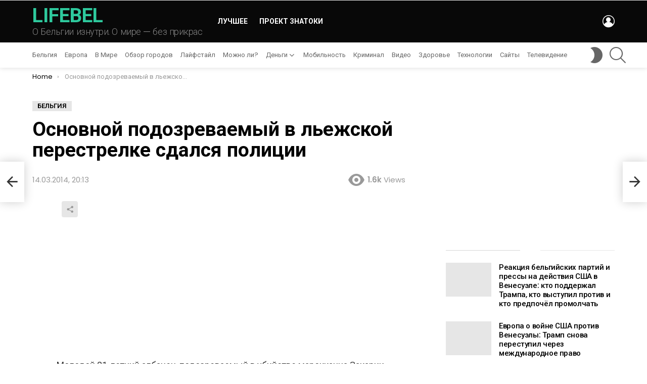

--- FILE ---
content_type: text/html; charset=UTF-8
request_url: https://lifebel.com/osnovnoj-podozrevaemyj-v-lezhskoj-perestrelke-sdalsya-policii/
body_size: 26179
content:
<!DOCTYPE html>
<!--[if IE 8]>
<html class="no-js g1-off-outside lt-ie10 lt-ie9" id="ie8" lang="ru-RU" id="html" prefix="og: http://ogp.me/ns#"><![endif]-->
<!--[if IE 9]>
<html class="no-js g1-off-outside lt-ie10" id="ie9" lang="ru-RU" id="html" prefix="og: http://ogp.me/ns#"><![endif]-->
<!--[if !IE]><!-->
<html class="no-js g1-off-outside" lang="ru-RU" id="html" prefix="og: http://ogp.me/ns#"><!--<![endif]-->
<head>
<meta charset="UTF-8"/>
<link rel="profile" href="https://gmpg.org/xfn/11"/>
<link rel="pingback" href="https://lifebel.com/xmlrpc.php"/>
<meta name='robots' content='index, follow, max-image-preview:large, max-snippet:-1, max-video-preview:-1' />
<meta name="viewport" content="initial-scale=1.0, minimum-scale=1.0, height=device-height, width=device-width" />
<!-- Easy Social Share Buttons for WordPress v.10.8 https://socialsharingplugin.com -->
<meta property="og:image" content="https://lifebel.com/wp-content/uploads/2015/09/1394807653_ubiystvo-v-lezhe.jpg" />
<meta property="og:image:secure_url" content="https://lifebel.com/wp-content/uploads/2015/09/1394807653_ubiystvo-v-lezhe.jpg" />
<!-- / Easy Social Share Buttons for WordPress -->
<meta name="twitter:image" content="https://lifebel.com/wp-content/uploads/2015/09/1394807653_ubiystvo-v-lezhe.jpg" />
<!-- This site is optimized with the Yoast SEO plugin v26.6 - https://yoast.com/wordpress/plugins/seo/ -->
<title>Основной подозреваемый в льежской перестрелке сдался полиции</title>
<link rel="canonical" href="https://lifebel.com/osnovnoj-podozrevaemyj-v-lezhskoj-perestrelke-sdalsya-policii/" />
<meta property="og:locale" content="ru_RU" />
<meta property="og:type" content="article" />
<meta property="og:title" content="Основной подозреваемый в льежской перестрелке сдался полиции" />
<meta property="og:description" content="Молодой 21-летний албанец, подозреваемый в убийстве марокканца Закарии Эль-Хамида и нанесении огнестрельных ран Левенту Ажирману в Льеже, сдался полиции в четверг вечером. Он пришел в полицию в сопровождении своего адвоката, заявил Даниэль Рейндерс,(Danièle Reynders), королевский прокурор Льежа. Объявленный ранее в розыск, он, по словам прокурора: “появился спонтанно в полицейском участке”. В пятницу после обеда он" />
<meta property="og:url" content="https://lifebel.com/osnovnoj-podozrevaemyj-v-lezhskoj-perestrelke-sdalsya-policii/" />
<meta property="og:site_name" content="LIFEBEL" />
<meta property="article:published_time" content="2014-03-14T17:13:11+00:00" />
<meta property="article:modified_time" content="2015-10-06T12:10:28+00:00" />
<meta name="author" content="NEWSMAKER" />
<meta name="twitter:card" content="summary_large_image" />
<meta name="twitter:title" content="Основной подозреваемый в льежской перестрелке сдался полиции" />
<meta name="twitter:description" content="Молодой 21-летний албанец, подозреваемый в убийстве марокканца Закарии Эль-Хамида и нанесении огнестрельных ран Левенту Ажирману в Льеже, сдался полиции в четверг вечером. Он пришел в полицию в сопровождении своего адвоката, заявил Даниэль Рейндерс,(Danièle Reynders), королевский прокурор Льежа. Объявленный ранее в розыск, он, по словам прокурора: “появился спонтанно в полицейском участке”. В пятницу после обеда он" />
<meta name="twitter:creator" content="@lifebelgium" />
<meta name="twitter:site" content="@lifebelgium" />
<meta name="twitter:label1" content="Написано автором" />
<meta name="twitter:data1" content="NEWSMAKER" />
<script type="application/ld+json" class="yoast-schema-graph">{"@context":"https://schema.org","@graph":[{"@type":"Article","@id":"https://lifebel.com/osnovnoj-podozrevaemyj-v-lezhskoj-perestrelke-sdalsya-policii/#article","isPartOf":{"@id":"https://lifebel.com/osnovnoj-podozrevaemyj-v-lezhskoj-perestrelke-sdalsya-policii/"},"author":{"name":"NEWSMAKER","@id":"https://lifebel.com/#/schema/person/79279c1c96eff7899c05967cbe84470b"},"headline":"Основной подозреваемый в льежской перестрелке сдался полиции","datePublished":"2014-03-14T17:13:11+00:00","dateModified":"2015-10-06T12:10:28+00:00","mainEntityOfPage":{"@id":"https://lifebel.com/osnovnoj-podozrevaemyj-v-lezhskoj-perestrelke-sdalsya-policii/"},"wordCount":111,"commentCount":0,"publisher":{"@id":"https://lifebel.com/#/schema/person/130971db3b1d79d5472ef47f4698e87f"},"image":{"@id":"https://lifebel.com/osnovnoj-podozrevaemyj-v-lezhskoj-perestrelke-sdalsya-policii/#primaryimage"},"thumbnailUrl":"https://lifebel.com/wp-content/uploads/2015/09/1394807653_ubiystvo-v-lezhe.jpg","articleSection":["Бельгия"],"inLanguage":"ru-RU","potentialAction":[{"@type":"CommentAction","name":"Comment","target":["https://lifebel.com/osnovnoj-podozrevaemyj-v-lezhskoj-perestrelke-sdalsya-policii/#respond"]}]},{"@type":"WebPage","@id":"https://lifebel.com/osnovnoj-podozrevaemyj-v-lezhskoj-perestrelke-sdalsya-policii/","url":"https://lifebel.com/osnovnoj-podozrevaemyj-v-lezhskoj-perestrelke-sdalsya-policii/","name":"Основной подозреваемый в льежской перестрелке сдался полиции","isPartOf":{"@id":"https://lifebel.com/#website"},"primaryImageOfPage":{"@id":"https://lifebel.com/osnovnoj-podozrevaemyj-v-lezhskoj-perestrelke-sdalsya-policii/#primaryimage"},"image":{"@id":"https://lifebel.com/osnovnoj-podozrevaemyj-v-lezhskoj-perestrelke-sdalsya-policii/#primaryimage"},"thumbnailUrl":"https://lifebel.com/wp-content/uploads/2015/09/1394807653_ubiystvo-v-lezhe.jpg","datePublished":"2014-03-14T17:13:11+00:00","dateModified":"2015-10-06T12:10:28+00:00","breadcrumb":{"@id":"https://lifebel.com/osnovnoj-podozrevaemyj-v-lezhskoj-perestrelke-sdalsya-policii/#breadcrumb"},"inLanguage":"ru-RU","potentialAction":[{"@type":"ReadAction","target":["https://lifebel.com/osnovnoj-podozrevaemyj-v-lezhskoj-perestrelke-sdalsya-policii/"]}]},{"@type":"ImageObject","inLanguage":"ru-RU","@id":"https://lifebel.com/osnovnoj-podozrevaemyj-v-lezhskoj-perestrelke-sdalsya-policii/#primaryimage","url":"https://lifebel.com/wp-content/uploads/2015/09/1394807653_ubiystvo-v-lezhe.jpg","contentUrl":"https://lifebel.com/wp-content/uploads/2015/09/1394807653_ubiystvo-v-lezhe.jpg","width":450,"height":300},{"@type":"BreadcrumbList","@id":"https://lifebel.com/osnovnoj-podozrevaemyj-v-lezhskoj-perestrelke-sdalsya-policii/#breadcrumb","itemListElement":[{"@type":"ListItem","position":1,"name":"Главная страница","item":"https://lifebel.com/"},{"@type":"ListItem","position":2,"name":"Основной подозреваемый в льежской перестрелке сдался полиции"}]},{"@type":"WebSite","@id":"https://lifebel.com/#website","url":"https://lifebel.com/","name":"LIFEBEL.com","description":"О Бельгии изнутри. О мире — без прикрас","publisher":{"@id":"https://lifebel.com/#/schema/person/130971db3b1d79d5472ef47f4698e87f"},"potentialAction":[{"@type":"SearchAction","target":{"@type":"EntryPoint","urlTemplate":"https://lifebel.com/?s={search_term_string}"},"query-input":{"@type":"PropertyValueSpecification","valueRequired":true,"valueName":"search_term_string"}}],"inLanguage":"ru-RU"},{"@type":["Person","Organization"],"@id":"https://lifebel.com/#/schema/person/130971db3b1d79d5472ef47f4698e87f","name":"LB","image":{"@type":"ImageObject","inLanguage":"ru-RU","@id":"https://lifebel.com/#/schema/person/image/","url":"https://lifebel.com/wp-content/uploads/2019/12/logoreg.png","contentUrl":"https://lifebel.com/wp-content/uploads/2019/12/logoreg.png","width":100,"height":100,"caption":"LB"},"logo":{"@id":"https://lifebel.com/#/schema/person/image/"},"sameAs":["http://lifebel.com"]},{"@type":"Person","@id":"https://lifebel.com/#/schema/person/79279c1c96eff7899c05967cbe84470b","name":"NEWSMAKER"}]}</script>
<!-- / Yoast SEO plugin. -->
<link rel='dns-prefetch' href='//fonts.googleapis.com' />
<link rel='preconnect' href='https://fonts.gstatic.com' />
<link rel="alternate" type="application/rss+xml" title="LIFEBEL &raquo; Лента" href="https://lifebel.com/feed/" />
<link rel="alternate" type="application/rss+xml" title="LIFEBEL &raquo; Лента комментариев" href="https://lifebel.com/comments/feed/" />
<script type="text/javascript" id="wpp-js" src="https://lifebel.com/wp-content/plugins/wordpress-popular-posts/assets/js/wpp.min.js?ver=7.3.6" data-sampling="0" data-sampling-rate="100" data-api-url="https://lifebel.com/wp-json/wordpress-popular-posts" data-post-id="2593" data-token="67b14795a0" data-lang="0" data-debug="0"></script>
<link rel="alternate" type="application/rss+xml" title="LIFEBEL &raquo; Лента комментариев к &laquo;Основной подозреваемый в льежской перестрелке сдался полиции&raquo;" href="https://lifebel.com/osnovnoj-podozrevaemyj-v-lezhskoj-perestrelke-sdalsya-policii/feed/" />
<link rel="alternate" title="oEmbed (JSON)" type="application/json+oembed" href="https://lifebel.com/wp-json/oembed/1.0/embed?url=https%3A%2F%2Flifebel.com%2Fosnovnoj-podozrevaemyj-v-lezhskoj-perestrelke-sdalsya-policii%2F" />
<link rel="alternate" title="oEmbed (XML)" type="text/xml+oembed" href="https://lifebel.com/wp-json/oembed/1.0/embed?url=https%3A%2F%2Flifebel.com%2Fosnovnoj-podozrevaemyj-v-lezhskoj-perestrelke-sdalsya-policii%2F&#038;format=xml" />
<style id='wp-img-auto-sizes-contain-inline-css' type='text/css'>
img:is([sizes=auto i],[sizes^="auto," i]){contain-intrinsic-size:3000px 1500px}
/*# sourceURL=wp-img-auto-sizes-contain-inline-css */
</style>
<style id='classic-theme-styles-inline-css' type='text/css'>
/*! This file is auto-generated */
.wp-block-button__link{color:#fff;background-color:#32373c;border-radius:9999px;box-shadow:none;text-decoration:none;padding:calc(.667em + 2px) calc(1.333em + 2px);font-size:1.125em}.wp-block-file__button{background:#32373c;color:#fff;text-decoration:none}
/*# sourceURL=/wp-includes/css/classic-themes.min.css */
</style>
<!-- <link rel='stylesheet' id='mace-lazy-load-youtube-css' href='https://lifebel.com/wp-content/plugins/media-ace/includes/lazy-load/assets/css/youtube.min.css?ver=1.4.13' type='text/css' media='all' /> -->
<!-- <link rel='stylesheet' id='mace-gallery-css' href='https://lifebel.com/wp-content/plugins/media-ace/includes/gallery/css/gallery.min.css?ver=6.9' type='text/css' media='all' /> -->
<!-- <link rel='stylesheet' id='wordpress-popular-posts-css-css' href='https://lifebel.com/wp-content/plugins/wordpress-popular-posts/assets/css/wpp.css?ver=7.3.6' type='text/css' media='all' /> -->
<!-- <link rel='stylesheet' id='g1-main-css' href='https://lifebel.com/wp-content/themes/bimber/css/9.2.5/styles/original/all-light.min.css?ver=9.2.5' type='text/css' media='all' /> -->
<!-- <link rel='stylesheet' id='bimber-single-css' href='https://lifebel.com/wp-content/themes/bimber/css/9.2.5/styles/original/single-light.min.css?ver=9.2.5' type='text/css' media='all' /> -->
<!-- <link rel='stylesheet' id='bimber-comments-css' href='https://lifebel.com/wp-content/themes/bimber/css/9.2.5/styles/original/comments-light.min.css?ver=9.2.5' type='text/css' media='all' /> -->
<link rel="stylesheet" type="text/css" href="//lifebel.com/wp-content/cache/wpfc-minified/qx3pxxwo/4hwql.css" media="all"/>
<link rel='stylesheet' id='bimber-google-fonts-css' href='//fonts.googleapis.com/css?family=Roboto%3A400%2C300%2C500%2C600%2C700%2C900%7CPoppins%3A400%2C300%2C500%2C600%2C700&#038;subset=latin%2Ccyrillic%2Ccyrillic-ext&#038;display=swap&#038;ver=9.2.5' type='text/css' media='all' />
<!-- <link rel='stylesheet' id='bimber-dynamic-style-css' href='https://lifebel.com/wp-content/uploads/dynamic-style-1750869746.css' type='text/css' media='all' /> -->
<!-- <link rel='stylesheet' id='arve-css' href='https://lifebel.com/wp-content/plugins/advanced-responsive-video-embedder/build/main.css?ver=10.8.1' type='text/css' media='all' /> -->
<!-- <link rel='stylesheet' id='click2tweet-css-css' href='https://lifebel.com/wp-content/plugins/easy-social-share-buttons3/assets/modules/click-to-tweet.min.css?ver=10.8' type='text/css' media='all' /> -->
<!-- <link rel='stylesheet' id='easy-social-share-buttons-css' href='https://lifebel.com/wp-content/plugins/easy-social-share-buttons3/assets/css/easy-social-share-buttons.min.css?ver=10.8' type='text/css' media='all' /> -->
<link rel="stylesheet" type="text/css" href="//lifebel.com/wp-content/cache/wpfc-minified/qxrsxe7k/4hwql.css" media="all"/>
<style id='easy-social-share-buttons-inline-css' type='text/css'>
.essb_links .essb_link_mastodon { --essb-network: #6364ff;}.essb_displayed_sidebar{left:5px!important;}.essb_displayed_sidebar_right{right:5px!important;}.essb_topbar .essb_topbar_inner{max-width:1152px;margin:0 auto;padding-left:0;padding-right:0;}.essb_topbar{margin-top:-200px;}@media (max-width: 768px){.essb_links.essb_displayed_sidebar, .essb_links.essb_displayed_sidebar_right, .essb_links.essb_displayed_postfloat{display:none;}.essb_links{display:none;}.essb-mobile-sharebar, .essb-mobile-sharepoint, .essb-mobile-sharebottom, .essb-mobile-sharebottom .essb_links, .essb-mobile-sharebar-window .essb_links, .essb-mobile-sharepoint .essb_links{display:block;}.essb-mobile-sharebar .essb_native_buttons, .essb-mobile-sharepoint .essb_native_buttons, .essb-mobile-sharebottom .essb_native_buttons, .essb-mobile-sharebottom .essb_native_item, .essb-mobile-sharebar-window .essb_native_item, .essb-mobile-sharepoint .essb_native_item{display:none;}}@media (min-width: 768px){.essb-mobile-sharebar, .essb-mobile-sharepoint, .essb-mobile-sharebottom{display:none;}}
/*# sourceURL=easy-social-share-buttons-inline-css */
</style>
<!-- <link rel='stylesheet' id='bimber-essb-css' href='https://lifebel.com/wp-content/themes/bimber/css/9.2.5/styles/original/essb-light.min.css?ver=9.2.5' type='text/css' media='all' /> -->
<!-- <link rel='stylesheet' id='bimber-mashshare-css' href='https://lifebel.com/wp-content/themes/bimber/css/9.2.5/styles/original/mashshare-light.min.css?ver=9.2.5' type='text/css' media='all' /> -->
<link rel="stylesheet" type="text/css" href="//lifebel.com/wp-content/cache/wpfc-minified/dieybjvo/4hwql.css" media="all"/>
<script src='//lifebel.com/wp-content/cache/wpfc-minified/sbmf3g5/4hwql.js' type="text/javascript"></script>
<!-- <script type="text/javascript" src="https://lifebel.com/wp-includes/js/jquery/jquery.min.js?ver=3.7.1" id="jquery-core-js"></script> -->
<!-- <script type="text/javascript" src="https://lifebel.com/wp-includes/js/jquery/jquery-migrate.min.js?ver=3.4.1" id="jquery-migrate-js"></script> -->
<!-- <script type="text/javascript" src="https://lifebel.com/wp-content/themes/bimber/js/modernizr/modernizr-custom.min.js?ver=3.3.0" id="modernizr-js"></script> -->
<script id="essb-inline-js"></script><link rel="https://api.w.org/" href="https://lifebel.com/wp-json/" /><link rel="alternate" title="JSON" type="application/json" href="https://lifebel.com/wp-json/wp/v2/posts/2593" /><link rel="EditURI" type="application/rsd+xml" title="RSD" href="https://lifebel.com/xmlrpc.php?rsd" />
<link rel='shortlink' href='https://lifebel.com/?p=2593' />
<style>a.cld-like-dislike-trigger {color: #1e73be;}span.cld-count-wrap {color: #686868;}</style>	<style>
.lazyload, .lazyloading {
opacity: 0;
}
.lazyloaded {
opacity: 1;
}
.lazyload,
.lazyloading,
.lazyloaded {
transition: opacity 0.175s ease-in-out;
}
iframe.lazyloading {
opacity: 1;
transition: opacity 0.375s ease-in-out;
background: #f2f2f2 no-repeat center;
}
iframe.lazyloaded {
opacity: 1;
}
</style>
<style id="wpp-loading-animation-styles">@-webkit-keyframes bgslide{from{background-position-x:0}to{background-position-x:-200%}}@keyframes bgslide{from{background-position-x:0}to{background-position-x:-200%}}.wpp-widget-block-placeholder,.wpp-shortcode-placeholder{margin:0 auto;width:60px;height:3px;background:#dd3737;background:linear-gradient(90deg,#dd3737 0%,#571313 10%,#dd3737 100%);background-size:200% auto;border-radius:3px;-webkit-animation:bgslide 1s infinite linear;animation:bgslide 1s infinite linear}</style>
<style>
@font-face {
font-family: "bimber";
src:url("https://lifebel.com/wp-content/themes/bimber/css/9.2.5/bimber/fonts/bimber.eot");
src:url("https://lifebel.com/wp-content/themes/bimber/css/9.2.5/bimber/fonts/bimber.eot?#iefix") format("embedded-opentype"),
url("https://lifebel.com/wp-content/themes/bimber/css/9.2.5/bimber/fonts/bimber.woff") format("woff"),
url("https://lifebel.com/wp-content/themes/bimber/css/9.2.5/bimber/fonts/bimber.ttf") format("truetype"),
url("https://lifebel.com/wp-content/themes/bimber/css/9.2.5/bimber/fonts/bimber.svg#bimber") format("svg");
font-weight: normal;
font-style: normal;
font-display: block;
}
</style>
<script async src="https://pagead2.googlesyndication.com/pagead/js/adsbygoogle.js?client=ca-pub-9294098291119961"  crossorigin="anonymous"></script>
<script type="text/javascript">var essb_settings = {"ajax_url":"https:\/\/lifebel.com\/wp-admin\/admin-ajax.php","essb3_nonce":"c11d3fb694","essb3_plugin_url":"https:\/\/lifebel.com\/wp-content\/plugins\/easy-social-share-buttons3","essb3_stats":false,"essb3_ga":false,"essb3_ga_ntg":false,"blog_url":"https:\/\/lifebel.com\/","post_id":"2593"};</script><link rel="icon" href="https://lifebel.com/wp-content/uploads/2025/01/cropped-android-chrome-192x192-1-32x32.png" sizes="32x32" />
<link rel="icon" href="https://lifebel.com/wp-content/uploads/2025/01/cropped-android-chrome-192x192-1-192x192.png" sizes="192x192" />
<link rel="apple-touch-icon" href="https://lifebel.com/wp-content/uploads/2025/01/cropped-android-chrome-192x192-1-180x180.png" />
<meta name="msapplication-TileImage" content="https://lifebel.com/wp-content/uploads/2025/01/cropped-android-chrome-192x192-1-270x270.png" />
<meta name="g1:switch-skin-css" content="https://lifebel.com/wp-content/themes/bimber/css/9.2.5/styles/mode-dark.min.css" />	<script>if("undefined"!=typeof localStorage){var skinItemId=document.getElementsByName("g1:skin-item-id");skinItemId=skinItemId.length>0?skinItemId[0].getAttribute("content"):"g1_skin",window.g1SwitchSkin=function(e,t){if(e){var n=document.getElementById("g1-switch-skin-css");if(n){n.parentNode.removeChild(n),document.documentElement.classList.remove("g1-skinmode");try{localStorage.removeItem(skinItemId)}catch(e){}}else{t?document.write('<link id="g1-switch-skin-css" rel="stylesheet" type="text/css" media="all" href="'+document.getElementsByName("g1:switch-skin-css")[0].getAttribute("content")+'" />'):((n=document.createElement("link")).id="g1-switch-skin-css",n.href=document.getElementsByName("g1:switch-skin-css")[0].getAttribute("content"),n.rel="stylesheet",n.media="all",document.head.appendChild(n)),document.documentElement.classList.add("g1-skinmode");try{localStorage.setItem(skinItemId,e)}catch(e){}}}};try{var mode=localStorage.getItem(skinItemId);window.g1SwitchSkin(mode,!0)}catch(e){}}</script>
<script>if("undefined"!=typeof localStorage){var nsfwItemId=document.getElementsByName("g1:nsfw-item-id");nsfwItemId=nsfwItemId.length>0?nsfwItemId[0].getAttribute("content"):"g1_nsfw_off",window.g1SwitchNSFW=function(e){e?(localStorage.setItem(nsfwItemId,1),document.documentElement.classList.add("g1-nsfw-off")):(localStorage.removeItem(nsfwItemId),document.documentElement.classList.remove("g1-nsfw-off"))};try{var nsfwmode=localStorage.getItem(nsfwItemId);window.g1SwitchNSFW(nsfwmode)}catch(e){}}</script>
<style type="text/css" id="wp-custom-css">
/*User Online*/
div#visitor-maps {
font-size: 18px;
color: #c3c0c0;
}
div#visitor-maps div>span {
display: none;
}
#visitor-maps h3 {
display: none;
}
/*Скрыл блок рекламы Woocommerce*/
.g1-message-inner {
display: none;
}
/*hide some text in comments form*/
span.required-field-message {
display: none;
}		</style>
<style id="sccss">/* Введите сюда Ваш CSS код */
/*тв онлайн*/
.alignleft {
max-width: 100%;
}
/*вход на сайт*/
.snax-login-tab .g1-delta span::after {
content: " user / user123";
}
/*Этот пост был создан*/
p.snax-post-origin {
font-size: 0.8em;
background: beige;
padding: 0px 10px;
}
/* User Online* — временно выключен */
div#visitor-maps {
font-size: 18px;
}
#visitor-maps div>span {
display: none;
}
#visitor-maps h3 {
display: none;
}
aside#visitor-maps {
text-align: center;
font-size: 20px;
padding-bottom: 15px;
margin-bottom: 16px;
color: #7b7a7a;
margin-right: 17px;
border: 1px solid #ddd;
width: 100%;
}
h2.g1-delta.g1-delta-2nd.widgettitle span {
display: none;
}
/*Выделение желтым последнего комментария*/
ul#recentcomments li:first-child {
background: #fbff0029;
}
figure {
padding-right: 20px;
}
/*Заголовок */
.g1-alpha, h1, .g1-mega, h2,h3,h4,h5,h6,blockquote {
font-family: Roboto,sans-serif;
}
li.g1-collection-item.g1-injected-unit {
display: none;
}
/*Spacing letter*/
.g1-alpha, h1, .g1-mega, h2, h3, h4, h5, h6, blockquote {
letter-spacing: normal;
}
</style><style id='global-styles-inline-css' type='text/css'>
:root{--wp--preset--aspect-ratio--square: 1;--wp--preset--aspect-ratio--4-3: 4/3;--wp--preset--aspect-ratio--3-4: 3/4;--wp--preset--aspect-ratio--3-2: 3/2;--wp--preset--aspect-ratio--2-3: 2/3;--wp--preset--aspect-ratio--16-9: 16/9;--wp--preset--aspect-ratio--9-16: 9/16;--wp--preset--color--black: #000000;--wp--preset--color--cyan-bluish-gray: #abb8c3;--wp--preset--color--white: #ffffff;--wp--preset--color--pale-pink: #f78da7;--wp--preset--color--vivid-red: #cf2e2e;--wp--preset--color--luminous-vivid-orange: #ff6900;--wp--preset--color--luminous-vivid-amber: #fcb900;--wp--preset--color--light-green-cyan: #7bdcb5;--wp--preset--color--vivid-green-cyan: #00d084;--wp--preset--color--pale-cyan-blue: #8ed1fc;--wp--preset--color--vivid-cyan-blue: #0693e3;--wp--preset--color--vivid-purple: #9b51e0;--wp--preset--gradient--vivid-cyan-blue-to-vivid-purple: linear-gradient(135deg,rgb(6,147,227) 0%,rgb(155,81,224) 100%);--wp--preset--gradient--light-green-cyan-to-vivid-green-cyan: linear-gradient(135deg,rgb(122,220,180) 0%,rgb(0,208,130) 100%);--wp--preset--gradient--luminous-vivid-amber-to-luminous-vivid-orange: linear-gradient(135deg,rgb(252,185,0) 0%,rgb(255,105,0) 100%);--wp--preset--gradient--luminous-vivid-orange-to-vivid-red: linear-gradient(135deg,rgb(255,105,0) 0%,rgb(207,46,46) 100%);--wp--preset--gradient--very-light-gray-to-cyan-bluish-gray: linear-gradient(135deg,rgb(238,238,238) 0%,rgb(169,184,195) 100%);--wp--preset--gradient--cool-to-warm-spectrum: linear-gradient(135deg,rgb(74,234,220) 0%,rgb(151,120,209) 20%,rgb(207,42,186) 40%,rgb(238,44,130) 60%,rgb(251,105,98) 80%,rgb(254,248,76) 100%);--wp--preset--gradient--blush-light-purple: linear-gradient(135deg,rgb(255,206,236) 0%,rgb(152,150,240) 100%);--wp--preset--gradient--blush-bordeaux: linear-gradient(135deg,rgb(254,205,165) 0%,rgb(254,45,45) 50%,rgb(107,0,62) 100%);--wp--preset--gradient--luminous-dusk: linear-gradient(135deg,rgb(255,203,112) 0%,rgb(199,81,192) 50%,rgb(65,88,208) 100%);--wp--preset--gradient--pale-ocean: linear-gradient(135deg,rgb(255,245,203) 0%,rgb(182,227,212) 50%,rgb(51,167,181) 100%);--wp--preset--gradient--electric-grass: linear-gradient(135deg,rgb(202,248,128) 0%,rgb(113,206,126) 100%);--wp--preset--gradient--midnight: linear-gradient(135deg,rgb(2,3,129) 0%,rgb(40,116,252) 100%);--wp--preset--font-size--small: 13px;--wp--preset--font-size--medium: 20px;--wp--preset--font-size--large: 36px;--wp--preset--font-size--x-large: 42px;--wp--preset--spacing--20: 0.44rem;--wp--preset--spacing--30: 0.67rem;--wp--preset--spacing--40: 1rem;--wp--preset--spacing--50: 1.5rem;--wp--preset--spacing--60: 2.25rem;--wp--preset--spacing--70: 3.38rem;--wp--preset--spacing--80: 5.06rem;--wp--preset--shadow--natural: 6px 6px 9px rgba(0, 0, 0, 0.2);--wp--preset--shadow--deep: 12px 12px 50px rgba(0, 0, 0, 0.4);--wp--preset--shadow--sharp: 6px 6px 0px rgba(0, 0, 0, 0.2);--wp--preset--shadow--outlined: 6px 6px 0px -3px rgb(255, 255, 255), 6px 6px rgb(0, 0, 0);--wp--preset--shadow--crisp: 6px 6px 0px rgb(0, 0, 0);}:where(.is-layout-flex){gap: 0.5em;}:where(.is-layout-grid){gap: 0.5em;}body .is-layout-flex{display: flex;}.is-layout-flex{flex-wrap: wrap;align-items: center;}.is-layout-flex > :is(*, div){margin: 0;}body .is-layout-grid{display: grid;}.is-layout-grid > :is(*, div){margin: 0;}:where(.wp-block-columns.is-layout-flex){gap: 2em;}:where(.wp-block-columns.is-layout-grid){gap: 2em;}:where(.wp-block-post-template.is-layout-flex){gap: 1.25em;}:where(.wp-block-post-template.is-layout-grid){gap: 1.25em;}.has-black-color{color: var(--wp--preset--color--black) !important;}.has-cyan-bluish-gray-color{color: var(--wp--preset--color--cyan-bluish-gray) !important;}.has-white-color{color: var(--wp--preset--color--white) !important;}.has-pale-pink-color{color: var(--wp--preset--color--pale-pink) !important;}.has-vivid-red-color{color: var(--wp--preset--color--vivid-red) !important;}.has-luminous-vivid-orange-color{color: var(--wp--preset--color--luminous-vivid-orange) !important;}.has-luminous-vivid-amber-color{color: var(--wp--preset--color--luminous-vivid-amber) !important;}.has-light-green-cyan-color{color: var(--wp--preset--color--light-green-cyan) !important;}.has-vivid-green-cyan-color{color: var(--wp--preset--color--vivid-green-cyan) !important;}.has-pale-cyan-blue-color{color: var(--wp--preset--color--pale-cyan-blue) !important;}.has-vivid-cyan-blue-color{color: var(--wp--preset--color--vivid-cyan-blue) !important;}.has-vivid-purple-color{color: var(--wp--preset--color--vivid-purple) !important;}.has-black-background-color{background-color: var(--wp--preset--color--black) !important;}.has-cyan-bluish-gray-background-color{background-color: var(--wp--preset--color--cyan-bluish-gray) !important;}.has-white-background-color{background-color: var(--wp--preset--color--white) !important;}.has-pale-pink-background-color{background-color: var(--wp--preset--color--pale-pink) !important;}.has-vivid-red-background-color{background-color: var(--wp--preset--color--vivid-red) !important;}.has-luminous-vivid-orange-background-color{background-color: var(--wp--preset--color--luminous-vivid-orange) !important;}.has-luminous-vivid-amber-background-color{background-color: var(--wp--preset--color--luminous-vivid-amber) !important;}.has-light-green-cyan-background-color{background-color: var(--wp--preset--color--light-green-cyan) !important;}.has-vivid-green-cyan-background-color{background-color: var(--wp--preset--color--vivid-green-cyan) !important;}.has-pale-cyan-blue-background-color{background-color: var(--wp--preset--color--pale-cyan-blue) !important;}.has-vivid-cyan-blue-background-color{background-color: var(--wp--preset--color--vivid-cyan-blue) !important;}.has-vivid-purple-background-color{background-color: var(--wp--preset--color--vivid-purple) !important;}.has-black-border-color{border-color: var(--wp--preset--color--black) !important;}.has-cyan-bluish-gray-border-color{border-color: var(--wp--preset--color--cyan-bluish-gray) !important;}.has-white-border-color{border-color: var(--wp--preset--color--white) !important;}.has-pale-pink-border-color{border-color: var(--wp--preset--color--pale-pink) !important;}.has-vivid-red-border-color{border-color: var(--wp--preset--color--vivid-red) !important;}.has-luminous-vivid-orange-border-color{border-color: var(--wp--preset--color--luminous-vivid-orange) !important;}.has-luminous-vivid-amber-border-color{border-color: var(--wp--preset--color--luminous-vivid-amber) !important;}.has-light-green-cyan-border-color{border-color: var(--wp--preset--color--light-green-cyan) !important;}.has-vivid-green-cyan-border-color{border-color: var(--wp--preset--color--vivid-green-cyan) !important;}.has-pale-cyan-blue-border-color{border-color: var(--wp--preset--color--pale-cyan-blue) !important;}.has-vivid-cyan-blue-border-color{border-color: var(--wp--preset--color--vivid-cyan-blue) !important;}.has-vivid-purple-border-color{border-color: var(--wp--preset--color--vivid-purple) !important;}.has-vivid-cyan-blue-to-vivid-purple-gradient-background{background: var(--wp--preset--gradient--vivid-cyan-blue-to-vivid-purple) !important;}.has-light-green-cyan-to-vivid-green-cyan-gradient-background{background: var(--wp--preset--gradient--light-green-cyan-to-vivid-green-cyan) !important;}.has-luminous-vivid-amber-to-luminous-vivid-orange-gradient-background{background: var(--wp--preset--gradient--luminous-vivid-amber-to-luminous-vivid-orange) !important;}.has-luminous-vivid-orange-to-vivid-red-gradient-background{background: var(--wp--preset--gradient--luminous-vivid-orange-to-vivid-red) !important;}.has-very-light-gray-to-cyan-bluish-gray-gradient-background{background: var(--wp--preset--gradient--very-light-gray-to-cyan-bluish-gray) !important;}.has-cool-to-warm-spectrum-gradient-background{background: var(--wp--preset--gradient--cool-to-warm-spectrum) !important;}.has-blush-light-purple-gradient-background{background: var(--wp--preset--gradient--blush-light-purple) !important;}.has-blush-bordeaux-gradient-background{background: var(--wp--preset--gradient--blush-bordeaux) !important;}.has-luminous-dusk-gradient-background{background: var(--wp--preset--gradient--luminous-dusk) !important;}.has-pale-ocean-gradient-background{background: var(--wp--preset--gradient--pale-ocean) !important;}.has-electric-grass-gradient-background{background: var(--wp--preset--gradient--electric-grass) !important;}.has-midnight-gradient-background{background: var(--wp--preset--gradient--midnight) !important;}.has-small-font-size{font-size: var(--wp--preset--font-size--small) !important;}.has-medium-font-size{font-size: var(--wp--preset--font-size--medium) !important;}.has-large-font-size{font-size: var(--wp--preset--font-size--large) !important;}.has-x-large-font-size{font-size: var(--wp--preset--font-size--x-large) !important;}
/*# sourceURL=global-styles-inline-css */
</style>
<!-- <link rel='stylesheet' id='cld-font-awesome-css' href='https://lifebel.com/wp-content/plugins/comments-like-dislike/css/fontawesome/css/all.min.css?ver=1.2.4' type='text/css' media='all' /> -->
<!-- <link rel='stylesheet' id='cld-frontend-css' href='https://lifebel.com/wp-content/plugins/comments-like-dislike/css/cld-frontend.css?ver=1.2.4' type='text/css' media='all' /> -->
<link rel="stylesheet" type="text/css" href="//lifebel.com/wp-content/cache/wpfc-minified/jqg9xgr9/4hwql.css" media="all"/>
</head>
<body class="wp-singular post-template-default single single-post postid-2593 single-format-standard wp-embed-responsive wp-theme-bimber g1-layout-stretched g1-hoverable g1-sidebar-normal essb-10.8" itemscope="" itemtype="http://schema.org/WebPage" >
<div class="g1-body-inner">
<div id="page">
<div class="g1-row g1-row-layout-page g1-hb-row g1-hb-row-normal g1-hb-row-a g1-hb-row-1 g1-hb-boxed g1-hb-sticky-off g1-hb-shadow-off">
<div class="g1-row-inner">
<div class="g1-column g1-dropable">
<div class="g1-bin-1 g1-bin-grow-off">
<div class="g1-bin g1-bin-align-left">
</div>
</div>
<div class="g1-bin-2 g1-bin-grow-off">
<div class="g1-bin g1-bin-align-center">
</div>
</div>
<div class="g1-bin-3 g1-bin-grow-off">
<div class="g1-bin g1-bin-align-right">
</div>
</div>
</div>
</div>
<div class="g1-row-background"></div>
</div>
<div class="g1-row g1-row-layout-page g1-hb-row g1-hb-row-normal g1-hb-row-b g1-hb-row-2 g1-hb-boxed g1-hb-sticky-off g1-hb-shadow-off">
<div class="g1-row-inner">
<div class="g1-column g1-dropable">
<div class="g1-bin-1 g1-bin-grow-off">
<div class="g1-bin g1-bin-align-left">
<div class="g1-id g1-id-desktop">
<p class="g1-mega g1-mega-1st site-title">
<a class=""
href="https://lifebel.com/" rel="home">
LIFEBEL							</a>
</p>
<script>
try {
if ( localStorage.getItem(skinItemId ) ) {
var _g1;
_g1 = document.getElementById('g1-logo-inverted-img');
_g1.classList.remove('lazyload');
_g1.setAttribute('src', _g1.getAttribute('data-src') );
_g1 = document.getElementById('g1-logo-inverted-source');
_g1.setAttribute('srcset', _g1.getAttribute('data-srcset'));
}
} catch(e) {}
</script>
<p class="g1-delta g1-delta-3rd site-description">О Бельгии изнутри. О мире — без прикрас</p>
</div>																	<!-- BEGIN .g1-primary-nav -->
<nav id="g1-primary-nav" class="g1-primary-nav"><ul id="g1-primary-nav-menu" class="g1-primary-nav-menu g1-menu-h"><li id="menu-item-20791" class="menu-item menu-item-type-post_type menu-item-object-page menu-item-g1-standard menu-item-20791"><a href="https://lifebel.com/popular/" title="						">Лучшее</a></li>
<li id="menu-item-18871" class="menu-item menu-item-type-custom menu-item-object-custom menu-item-g1-standard menu-item-18871"><a href="https://znatoki.be/">Проект Знатоки</a></li>
</ul></nav><!-- END .g1-primary-nav -->
</div>
</div>
<div class="g1-bin-2 g1-bin-grow-off">
<div class="g1-bin g1-bin-align-left">
</div>
</div>
<div class="g1-bin-3 g1-bin-grow-off">
<div class="g1-bin g1-bin-align-right">
<nav class="g1-drop g1-drop-with-anim g1-drop-before g1-drop-the-user  g1-drop-m g1-drop-icon ">
<a class="g1-drop-toggle snax-login-required" href="https://lifebel.com/wp-login.php">
<span class="g1-drop-toggle-icon"></span><span class="g1-drop-toggle-text">Login</span>
<span class="g1-drop-toggle-arrow"></span>
</a>
</nav>
</div>
</div>
</div>
</div>
<div class="g1-row-background"></div>
</div>
<div class="g1-sticky-top-wrapper g1-hb-row-3">
<div class="g1-row g1-row-layout-page g1-hb-row g1-hb-row-normal g1-hb-row-c g1-hb-row-3 g1-hb-boxed g1-hb-sticky-on g1-hb-shadow-on">
<div class="g1-row-inner">
<div class="g1-column g1-dropable">
<div class="g1-bin-1 g1-bin-grow-off">
<div class="g1-bin g1-bin-align-left">
<!-- BEGIN .g1-secondary-nav -->
<nav id="g1-secondary-nav" class="g1-secondary-nav"><ul id="g1-secondary-nav-menu" class="g1-secondary-nav-menu g1-menu-h"><li id="menu-item-18755" class="menu-item menu-item-type-taxonomy menu-item-object-category current-post-ancestor current-menu-parent current-post-parent menu-item-g1-standard menu-item-18755"><a href="https://lifebel.com/category/belgium/">Бельгия</a></li>
<li id="menu-item-18756" class="menu-item menu-item-type-taxonomy menu-item-object-category menu-item-g1-standard menu-item-18756"><a href="https://lifebel.com/category/europe/">Европа</a></li>
<li id="menu-item-18759" class="menu-item menu-item-type-taxonomy menu-item-object-category menu-item-g1-standard menu-item-18759"><a href="https://lifebel.com/category/v-mire/">В Мире</a></li>
<li id="menu-item-18761" class="menu-item menu-item-type-taxonomy menu-item-object-category menu-item-g1-standard menu-item-18761"><a href="https://lifebel.com/category/obzor-gorodov/">Обзор городов</a></li>
<li id="menu-item-24446" class="menu-item menu-item-type-taxonomy menu-item-object-category menu-item-g1-standard menu-item-24446"><a href="https://lifebel.com/category/lajfstajl/">Лайфстайл</a></li>
<li id="menu-item-25069" class="menu-item menu-item-type-taxonomy menu-item-object-category menu-item-g1-standard menu-item-25069"><a href="https://lifebel.com/category/allowed-or-not/">Можно ли?</a></li>
<li id="menu-item-18758" class="menu-item menu-item-type-taxonomy menu-item-object-category menu-item-has-children menu-item-g1-standard menu-item-18758 menu-item-g1-standard"><a href="https://lifebel.com/category/ceny/">Деньги</a>
<ul class="sub-menu">
<li id="menu-item-18763" class="menu-item menu-item-type-taxonomy menu-item-object-category menu-item-18763"><a href="https://lifebel.com/category/zarplata/">Зарплата</a></li>
</ul>
</li>
<li id="menu-item-24343" class="menu-item menu-item-type-taxonomy menu-item-object-category menu-item-g1-standard menu-item-24343"><a href="https://lifebel.com/category/mobility/">Мобильность</a></li>
<li id="menu-item-23653" class="menu-item menu-item-type-taxonomy menu-item-object-category menu-item-g1-standard menu-item-23653"><a href="https://lifebel.com/category/kriminal/">Криминал</a></li>
<li id="menu-item-18757" class="menu-item menu-item-type-taxonomy menu-item-object-category menu-item-g1-standard menu-item-18757"><a href="https://lifebel.com/category/video/">Видео</a></li>
<li id="menu-item-18760" class="menu-item menu-item-type-taxonomy menu-item-object-category menu-item-g1-standard menu-item-18760"><a href="https://lifebel.com/category/zdorove/">Здоровье</a></li>
<li id="menu-item-18762" class="menu-item menu-item-type-taxonomy menu-item-object-category menu-item-g1-standard menu-item-18762"><a href="https://lifebel.com/category/texnologiya/">Технологии</a></li>
<li id="menu-item-18764" class="menu-item menu-item-type-taxonomy menu-item-object-category menu-item-g1-standard menu-item-18764"><a href="https://lifebel.com/category/sites/">Сайты</a></li>
<li id="menu-item-18890" class="menu-item menu-item-type-post_type menu-item-object-page menu-item-g1-standard menu-item-18890"><a href="https://lifebel.com/tv-belgium-online/">Телевидение</a></li>
</ul></nav><!-- END .g1-secondary-nav -->
</div>
</div>
<div class="g1-bin-2 g1-bin-grow-off">
<div class="g1-bin g1-bin-align-center">
</div>
</div>
<div class="g1-bin-3 g1-bin-grow-off">
<div class="g1-bin g1-bin-align-right">
<div class="g1-drop g1-drop-nojs g1-drop-with-anim g1-drop-before g1-drop-the-skin g1-drop-the-skin-light g1-drop-l g1-drop-icon">
<button class="g1-button-none g1-drop-toggle">
<span class="g1-drop-toggle-icon"></span><span class="g1-drop-toggle-text">Switch skin</span>
<span class="g1-drop-toggle-arrow"></span>
</button>
</div>
<div class="g1-drop g1-drop-with-anim g1-drop-before g1-drop-the-search  g1-drop-l g1-drop-icon ">
<a class="g1-drop-toggle" href="https://lifebel.com/?s=">
<span class="g1-drop-toggle-icon"></span><span class="g1-drop-toggle-text">Поиск</span>
<span class="g1-drop-toggle-arrow"></span>
</a>
<div class="g1-drop-content">
<div role="search" class="search-form-wrapper">
<form method="get"
class="g1-searchform-tpl-default g1-searchform-ajax search-form"
action="https://lifebel.com/">
<label>
<span class="screen-reader-text">Поиск для: </span>
<input type="search" class="search-field"
placeholder="Search &hellip;"
value="" name="s"
title="Поиск для: " />
</label>
<button class="search-submit">Поиск</button>
</form>
<div class="g1-searches g1-searches-ajax"></div>
</div>
</div>
</div>
</div>
</div>
</div>
</div>
<div class="g1-row-background"></div>
</div>
</div>
<div class="g1-row g1-row-layout-page g1-hb-row g1-hb-row-mobile g1-hb-row-a g1-hb-row-1 g1-hb-boxed g1-hb-sticky-off g1-hb-shadow-off">
<div class="g1-row-inner">
<div class="g1-column g1-dropable">
<div class="g1-bin-1 g1-bin-grow-off">
<div class="g1-bin g1-bin-align-left">
</div>
</div>
<div class="g1-bin-2 g1-bin-grow-on">
<div class="g1-bin g1-bin-align-center">
</div>
</div>
<div class="g1-bin-3 g1-bin-grow-off">
<div class="g1-bin g1-bin-align-right">
</div>
</div>
</div>
</div>
<div class="g1-row-background"></div>
</div>
<div class="g1-row g1-row-layout-page g1-hb-row g1-hb-row-mobile g1-hb-row-b g1-hb-row-2 g1-hb-boxed g1-hb-sticky-off g1-hb-shadow-off">
<div class="g1-row-inner">
<div class="g1-column g1-dropable">
<div class="g1-bin-1 g1-bin-grow-off">
<div class="g1-bin g1-bin-align-left">
<a class="g1-hamburger g1-hamburger-show  " href="#">
<span class="g1-hamburger-icon"></span>
<span class="g1-hamburger-label
g1-hamburger-label-hidden			">Menu</span>
</a>
</div>
</div>
<div class="g1-bin-2 g1-bin-grow-on">
<div class="g1-bin g1-bin-align-center">
<div class="g1-id g1-id-mobile">
<p class="g1-mega g1-mega-1st site-title">
<a class=""
href="https://lifebel.com/" rel="home">
LIFEBEL					</a>
</p>
<script>
try {
if ( localStorage.getItem(skinItemId ) ) {
var _g1;
_g1 = document.getElementById('g1-logo-mobile-inverted-img');
_g1.classList.remove('lazyload');
_g1.setAttribute('src', _g1.getAttribute('data-src') );
_g1 = document.getElementById('g1-logo-mobile-inverted-source');
_g1.setAttribute('srcset', _g1.getAttribute('data-srcset'));
}
} catch(e) {}
</script>
<p class="g1-delta g1-delta-3rd site-description">О Бельгии изнутри. О мире — без прикрас</p>
</div>															</div>
</div>
<div class="g1-bin-3 g1-bin-grow-off">
<div class="g1-bin g1-bin-align-right">
<nav class="g1-drop g1-drop-with-anim g1-drop-before g1-drop-the-user  g1-drop-m g1-drop-icon ">
<a class="g1-drop-toggle snax-login-required" href="https://lifebel.com/wp-login.php">
<span class="g1-drop-toggle-icon"></span><span class="g1-drop-toggle-text">Login</span>
<span class="g1-drop-toggle-arrow"></span>
</a>
</nav>
</div>
</div>
</div>
</div>
<div class="g1-row-background"></div>
</div>
<div class="g1-sticky-top-wrapper g1-hb-row-3">
<div class="g1-row g1-row-layout-page g1-hb-row g1-hb-row-mobile g1-hb-row-c g1-hb-row-3 g1-hb-boxed g1-hb-sticky-on g1-hb-shadow-off">
<div class="g1-row-inner">
<div class="g1-column g1-dropable">
<div class="g1-bin-1 g1-bin-grow-off">
<div class="g1-bin g1-bin-align-left">
</div>
</div>
<div class="g1-bin-2 g1-bin-grow-off">
<div class="g1-bin g1-bin-align-center">
</div>
</div>
<div class="g1-bin-3 g1-bin-grow-off">
<div class="g1-bin g1-bin-align-right">
</div>
</div>
</div>
</div>
<div class="g1-row-background"></div>
</div>
</div>
<div class="g1-row g1-row-padding-xs g1-row-layout-page g1-row-breadcrumbs">
<div class="g1-row-background">
</div>
<div class="g1-row-inner">
<div class="g1-column">
<nav class="g1-breadcrumbs g1-breadcrumbs-with-ellipsis g1-meta">
<p class="g1-breadcrumbs-label">You are here: </p>
<ol itemscope itemtype="http://schema.org/BreadcrumbList"><li class="g1-breadcrumbs-item" itemprop="itemListElement" itemscope itemtype="http://schema.org/ListItem">
<a itemprop="item" content="https://lifebel.com/" href="https://lifebel.com/">
<span itemprop="name">Home</span>
<meta itemprop="position" content="1" />
</a>
</li><li class="g1-breadcrumbs-item" itemprop="itemListElement" itemscope itemtype="http://schema.org/ListItem">
<span itemprop="name">Основной подозреваемый в льежской перестрелке сдался полиции</span>
<meta itemprop="position" content="2" />
<meta itemprop="item" content="https://lifebel.com/osnovnoj-podozrevaemyj-v-lezhskoj-perestrelke-sdalsya-policii/" />
</li></ol>
</nav>				</div>
</div>
</div><!-- .g1-row -->
<div class="g1-row g1-row-padding-m g1-row-layout-page">
<div class="g1-row-background">
</div>
<div class="g1-row-inner">
<div class="g1-column g1-column-2of3" id="primary">
<div id="content" role="main">
<article id="post-2593" class="entry-tpl-classic post-2593 post type-post status-publish format-standard has-post-thumbnail category-belgium" itemscope="&quot;&quot;" itemtype="http://schema.org/Article" >
<div class="entry-inner">
<header class="entry-header entry-header-01">
<div class="entry-before-title">
<span class="entry-categories entry-categories-l"><span class="entry-categories-inner"><span class="entry-categories-label">in</span> <a href="https://lifebel.com/category/belgium/" class="entry-category entry-category-item-1"><span itemprop="articleSection">Бельгия</span></a></span></span>
</div>
<h1 class="g1-mega g1-mega-1st entry-title" itemprop="headline">Основной подозреваемый в льежской перестрелке сдался полиции</h1>
<p class="g1-meta g1-meta-m entry-meta entry-meta-m">
<span class="entry-byline entry-byline-m ">
<time class="entry-date" datetime="2014-03-14T20:13:11+01:00" itemprop="datePublished">14.03.2014, 20:13</time>					</span>
<span class="entry-stats entry-stats-m">
<span class="entry-views "><strong>1.6k</strong><span> Views</span></span>
</span>
</p>
</header>
<div class="g1-content-narrow g1-typography-xl entry-content" itemprop="articleBody" >
<p><img fetchpriority="high" decoding="async" data-expand="600" class="lazyload aligncenter size-full wp-image-2594" src="data:image/svg+xml;charset=utf-8,%3Csvg xmlns%3D'http%3A%2F%2Fwww.w3.org%2F2000%2Fsvg' viewBox%3D'0 0 450 300'%2F%3E" data-src="https://lifebel.com/wp-content/uploads/2015/09/1394807653_ubiystvo-v-lezhe.jpg" alt="1394807653_ubiystvo-v-lezhe" width="450" height="300" /></p>
<p>Молодой 21-летний албанец, подозреваемый в убийстве марокканца Закарии Эль-Хамида и нанесении огнестрельных ран Левенту Ажирману в Льеже, сдался полиции в четверг вечером.</p>
<p>Он пришел в полицию в сопровождении своего адвоката, заявил Даниэль Рейндерс,(Danièle Reynders), королевский прокурор Льежа.<br />
Объявленный ранее в розыск, он, по словам прокурора: <i>“появился спонтанно в полицейском участке”</i>.</p>
<p><span id="more-2593"></span>В пятницу после обеда он предстанет перед судьей. 21-летний албанец уже признался, что стрелял из автомобиля по потерпевшим. По всей вероятности, он тоже будет помещен под арест за убийство и покушение на убийство.</p>
<p>Напомним, что его предполагаемый сообщник, ранее во вторник, также добровольно пришел в полицию со своим адвокатом. Сообщает sudinfo.be</p>
<div class="essb-pinterest-pro-content-marker" style="display: none !important;"></div><div class="essb_break_scroll"></div>		</div>
</div><!-- .todo -->
<style type="text/css" data-key="share-buttons-sizes-xl-">.essb_links.essb_size_xl .essb_link_svg_icon svg{height:24px;width:auto}.essb_links.essb_size_xl .essb_icon{width:46px !important;height:46px !important}.essb_links.essb_size_xl .essb_icon:before{font-size:24px !important;top:11px !important;left:11px !important}.essb_links.essb_size_xl li a .essb_network_name{font-size:14px !important;font-weight:400 !important;line-height:12px !important}.essb_links.essb_size_xl .essb_totalcount_item .essb_t_l_big,.essb_links.essb_size_xl .essb_totalcount_item .essb_t_r_big{font-size:21px !important;line-height:21px !important}.essb_links.essb_size_xl .essb_totalcount_item .essb_t_l_big .essb_t_nb_after,.essb_links.essb_size_xl .essb_totalcount_item .essb_t_r_big .essb_t_nb_after{font-size:11px !important;line-height:11px !important;margin-top:2px !important}.essb_links.essb_size_xl .essb_totalcount_item .essb_t_l_big.essb_total_icon:before,.essb_links.essb_size_xl .essb_totalcount_item .essb_t_r_big.essb_total_icon:before{font-size:21px !important;line-height:34px !important}</style><div class="essb_links essb_counters essb_displayed_bimber_bottom essb_share essb_template_big-retina essb_271482249 essb_width_flex essb_size_xl essb_links_center print-no" id="essb_displayed_bimber_bottom_271482249" data-essb-postid="2593" data-essb-position="bimber_bottom" data-essb-button-style="button" data-essb-template="big-retina" data-essb-counter-pos="hidden" data-essb-url="https://lifebel.com/osnovnoj-podozrevaemyj-v-lezhskoj-perestrelke-sdalsya-policii/" data-essb-fullurl="https://lifebel.com/osnovnoj-podozrevaemyj-v-lezhskoj-perestrelke-sdalsya-policii/" data-essb-instance="271482249"><ul class="essb_links_list"><li class="essb_item essb_totalcount_item essb_totalcount essb_tc_pos_leftbig" style="display: none !important;" data-essb-hide-till="1" data-counter-pos="leftbig" data-counter-value="0"><div class="essb-tc-block essb-tc-style-text-big"><span class="essb-tc-block-number">0</span><span class="essb-tc-block-text">Нравится</span></div></li><li class="essb_item essb_link_twitter nolightbox essb_link_twitter_x essb_link_svg_icon"> <a href="https://x.com/intent/post?text=Основной%20подозреваемый%20в%20льежской%20перестрелке%20сдался%20полиции&amp;url=https%3A%2F%2Flifebel.com%2Fosnovnoj-podozrevaemyj-v-lezhskoj-perestrelke-sdalsya-policii%2F" title="Share on Twitter" onclick="essb.window(&#39;https://x.com/intent/post?text=Основной%20подозреваемый%20в%20льежской%20перестрелке%20сдался%20полиции&amp;url=https%3A%2F%2Flifebel.com%2Fosnovnoj-podozrevaemyj-v-lezhskoj-perestrelke-sdalsya-policii%2F&#39;,&#39;twitter&#39;,&#39;271482249&#39;); return false;" target="_blank" rel="nofollow" class="nolightbox essb-s-bg-twitter essb-s-bgh-twitter essb-s-c-light essb-s-hover-effect essb-s-bg-network essb-s-bgh-network" ><span class="essb_icon essb_icon_twitter_x"><svg class="essb-svg-icon essb-svg-icon-twitter_x" aria-hidden="true" role="img" focusable="false" viewBox="0 0 24 24"><path d="M18.244 2.25h3.308l-7.227 8.26 8.502 11.24H16.17l-5.214-6.817L4.99 21.75H1.68l7.73-8.835L1.254 2.25H8.08l4.713 6.231zm-1.161 17.52h1.833L7.084 4.126H5.117z"></path></svg></span><span class="essb_network_name">Twitter</span></a><span class="essb_counter_hidden" data-cnt="" data-cnt-short=""></span></li><li class="essb_item essb_link_facebook nolightbox essb_link_svg_icon"> <a href="https://www.facebook.com/sharer/sharer.php?u=https%3A%2F%2Flifebel.com%2Fosnovnoj-podozrevaemyj-v-lezhskoj-perestrelke-sdalsya-policii%2F&t=%D0%9E%D1%81%D0%BD%D0%BE%D0%B2%D0%BD%D0%BE%D0%B9+%D0%BF%D0%BE%D0%B4%D0%BE%D0%B7%D1%80%D0%B5%D0%B2%D0%B0%D0%B5%D0%BC%D1%8B%D0%B9+%D0%B2+%D0%BB%D1%8C%D0%B5%D0%B6%D1%81%D0%BA%D0%BE%D0%B9+%D0%BF%D0%B5%D1%80%D0%B5%D1%81%D1%82%D1%80%D0%B5%D0%BB%D0%BA%D0%B5+%D1%81%D0%B4%D0%B0%D0%BB%D1%81%D1%8F+%D0%BF%D0%BE%D0%BB%D0%B8%D1%86%D0%B8%D0%B8" title="Share on Facebook" onclick="essb.window(&#39;https://www.facebook.com/sharer/sharer.php?u=https%3A%2F%2Flifebel.com%2Fosnovnoj-podozrevaemyj-v-lezhskoj-perestrelke-sdalsya-policii%2F&t=%D0%9E%D1%81%D0%BD%D0%BE%D0%B2%D0%BD%D0%BE%D0%B9+%D0%BF%D0%BE%D0%B4%D0%BE%D0%B7%D1%80%D0%B5%D0%B2%D0%B0%D0%B5%D0%BC%D1%8B%D0%B9+%D0%B2+%D0%BB%D1%8C%D0%B5%D0%B6%D1%81%D0%BA%D0%BE%D0%B9+%D0%BF%D0%B5%D1%80%D0%B5%D1%81%D1%82%D1%80%D0%B5%D0%BB%D0%BA%D0%B5+%D1%81%D0%B4%D0%B0%D0%BB%D1%81%D1%8F+%D0%BF%D0%BE%D0%BB%D0%B8%D1%86%D0%B8%D0%B8&#39;,&#39;facebook&#39;,&#39;271482249&#39;); return false;" target="_blank" rel="nofollow" class="nolightbox essb-s-bg-facebook essb-s-bgh-facebook essb-s-c-light essb-s-hover-effect essb-s-bg-network essb-s-bgh-network" ><span class="essb_icon essb_icon_facebook"><svg class="essb-svg-icon essb-svg-icon-facebook" aria-hidden="true" role="img" focusable="false" xmlns="http://www.w3.org/2000/svg" width="16" height="16" viewBox="0 0 16 16"><path d="M16 8.049c0-4.446-3.582-8.05-8-8.05C3.58 0-.002 3.603-.002 8.05c0 4.017 2.926 7.347 6.75 7.951v-5.625h-2.03V8.05H6.75V6.275c0-2.017 1.195-3.131 3.022-3.131.876 0 1.791.157 1.791.157v1.98h-1.009c-.993 0-1.303.621-1.303 1.258v1.51h2.218l-.354 2.326H9.25V16c3.824-.604 6.75-3.934 6.75-7.951"></path></svg></span><span class="essb_network_name">Facebook</span></a><span class="essb_counter_hidden" data-cnt="" data-cnt-short=""></span></li><li class="essb_item essb_link_vk nolightbox essb_link_svg_icon"> <a href="http://vk.com/share.php?url=https%3A%2F%2Flifebel.com%2Fosnovnoj-podozrevaemyj-v-lezhskoj-perestrelke-sdalsya-policii%2F&image=https://lifebel.com/wp-content/uploads/2015/09/1394807653_ubiystvo-v-lezhe.jpg&description=&title=%D0%9E%D1%81%D0%BD%D0%BE%D0%B2%D0%BD%D0%BE%D0%B9+%D0%BF%D0%BE%D0%B4%D0%BE%D0%B7%D1%80%D0%B5%D0%B2%D0%B0%D0%B5%D0%BC%D1%8B%D0%B9+%D0%B2+%D0%BB%D1%8C%D0%B5%D0%B6%D1%81%D0%BA%D0%BE%D0%B9+%D0%BF%D0%B5%D1%80%D0%B5%D1%81%D1%82%D1%80%D0%B5%D0%BB%D0%BA%D0%B5+%D1%81%D0%B4%D0%B0%D0%BB%D1%81%D1%8F+%D0%BF%D0%BE%D0%BB%D0%B8%D1%86%D0%B8%D0%B8" title="Share on VKontakte" onclick="essb.window(&#39;http://vk.com/share.php?url=https%3A%2F%2Flifebel.com%2Fosnovnoj-podozrevaemyj-v-lezhskoj-perestrelke-sdalsya-policii%2F&image=https://lifebel.com/wp-content/uploads/2015/09/1394807653_ubiystvo-v-lezhe.jpg&description=&title=%D0%9E%D1%81%D0%BD%D0%BE%D0%B2%D0%BD%D0%BE%D0%B9+%D0%BF%D0%BE%D0%B4%D0%BE%D0%B7%D1%80%D0%B5%D0%B2%D0%B0%D0%B5%D0%BC%D1%8B%D0%B9+%D0%B2+%D0%BB%D1%8C%D0%B5%D0%B6%D1%81%D0%BA%D0%BE%D0%B9+%D0%BF%D0%B5%D1%80%D0%B5%D1%81%D1%82%D1%80%D0%B5%D0%BB%D0%BA%D0%B5+%D1%81%D0%B4%D0%B0%D0%BB%D1%81%D1%8F+%D0%BF%D0%BE%D0%BB%D0%B8%D1%86%D0%B8%D0%B8&#39;,&#39;vk&#39;,&#39;271482249&#39;); return false;" target="_blank" rel="nofollow" class="nolightbox essb-s-bg-vk essb-s-bgh-vk essb-s-c-light essb-s-hover-effect essb-s-bg-network essb-s-bgh-network" ><span class="essb_icon essb_icon_vk"><svg class="essb-svg-icon essb-svg-icon-vk" aria-hidden="true" role="img" focusable="false" width="32" height="32" viewBox="0 0 32 32" xmlns="http://www.w3.org/2000/svg"><path d="M30.938 22.063c-0.938-1.25-1.75-2-2.938-3.125-0.5-0.5-1.188-1-1.25-1.688-0.063-0.938 0.813-1.813 1.25-2.438 0.063-0.063 0.125-0.125 0.188-0.188s0.063-0.063 0.125-0.125c0-0.063 0.063-0.063 0.063-0.125 0.063-0.063 0.063-0.125 0.125-0.125 0-0.063 0.063-0.063 0.063-0.063 0.063-0.063 0.063-0.125 0.125-0.188 0.813-1.063 1.625-2 2.438-3.25 0.25-0.438 1.063-2 0.813-2.625-0.375-0.75-2.313-0.5-3.375-0.5-1.313 0-2.75-0.25-3.688 0.125-0.563 0.188-0.938 1.438-1.25 2.125-0.5 1.063-0.938 1.938-1.438 2.75 0 0.063-0.063 0.125-0.125 0.188 0 0 0 0 0 0 0 0.063-0.063 0.125-0.125 0.188 0 0 0 0 0 0-0.063 0.125-0.125 0.25-0.188 0.313 0 0.063-0.063 0.063-0.063 0.063 0 0.063-0.063 0.063-0.063 0.125-0.063 0.063-0.063 0.063-0.063 0.125-0.063 0-0.063 0.063-0.125 0.125 0 0-0.063 0.063-0.063 0.125-0.063 0-0.063 0.063-0.063 0.063-0.063 0.063-0.125 0.125-0.188 0.25-0.438 0.625-0.875 1.375-1.688 1.5-0.063-0.063-0.063-0.063-0.125-0.063 0 0 0-0.063 0-0.063-0.063 0-0.063 0-0.063 0 0-0.063-0.063-0.063-0.063-0.063s0 0-0.063-0.063c0 0 0 0 0 0s0-0.063-0.063-0.063c0 0 0 0 0 0 0-0.063-0.063-0.063-0.063-0.063s0-0.063 0-0.063c0 0-0.063 0-0.063-0.063 0 0 0 0 0 0 0-0.063 0-0.063-0.063-0.063 0 0 0-0.063 0-0.063s0 0 0-0.063c0 0-0.063 0-0.063 0 0-0.063 0-0.063 0-0.125 0 0 0 0 0 0-0.063-0.063-0.063-0.063-0.063-0.063 0-0.063 0-0.063 0-0.063s0-0.063 0-0.063c0 0 0-0.063-0.063-0.063 0 0 0-0.063 0-0.063s0 0 0-0.063c0 0 0 0 0-0.063 0 0 0 0 0 0 0-0.063 0-0.063-0.063-0.063 0-0.063 0-0.063 0-0.063 0-0.063 0-0.063 0-0.063 0-0.063 0-0.063 0-0.063 0-0.063 0-0.063 0-0.063 0-0.063 0-0.063 0-0.063 0-0.063 0-0.063 0-0.125 0 0 0 0 0 0 0-0.063 0-0.063 0-0.125 0 0 0 0 0 0 0-0.063 0-0.063 0-0.125 0 0-0.063 0-0.063-0.063 0 0 0-0.063 0-0.063s0-0.063 0-0.063c0 0 0-0.063 0-0.063s0-0.063 0-0.063c0 0 0-0.063 0-0.063 0-0.063 0.063-0.063 0.063-0.063 0-0.063 0-0.063 0-0.063 0-0.063 0-0.063 0-0.063 0-0.063 0-0.063 0-0.125 0 0 0 0 0 0 0-0.063 0-0.063 0-0.125 0 0 0 0 0 0 0-0.188 0-0.313 0-0.5 0 0 0-0.063 0-0.063 0-0.125 0-0.313 0.063-0.438 0-1.375 0.438-3.188-0.188-4.25-0.563-0.938-2.688-0.813-4.188-0.813-1.813 0-3.25 0.125-3.813 1.188 0.625 0.438 1.313 0.438 1.625 1.063 0.375 0.688 0.438 2.125 0.375 3.438 0 0.063 0 0.125 0 0.188 0 1.125-0.063 2.938-0.813 3.063s-1.375-1-1.813-1.563c-0.063-0.125-0.125-0.188-0.188-0.313 0 0-0.063-0.063-0.063-0.063-0.063-0.063-0.063-0.125-0.125-0.25 0 0-0.063-0.063-0.063-0.063-0.063-0.063-0.125-0.125-0.125-0.188-0.063-0.063-0.063-0.063-0.063-0.125-0.063-0.063-0.125-0.188-0.188-0.25-0.563-0.938-1.125-1.875-1.625-3.063-0.375-0.688-0.813-1.875-1.188-2.063-0.75-0.375-2.25-0.188-3.25-0.188-1.125 0-2.313-0.188-3 0.375 0 1.25 0.625 2.313 1.125 3.313 0.688 1.375 1.375 2.688 2.125 3.938 0 0.063 0.063 0.125 0.063 0.188 0.125 0.125 0.188 0.313 0.313 0.438 0 0.063 0.063 0.125 0.063 0.188 0.125 0.125 0.188 0.313 0.313 0.438 0 0.063 0.063 0.125 0.125 0.188 0.125 0.188 0.25 0.375 0.375 0.563 0 0 0 0 0 0 0.125 0.188 0.25 0.438 0.375 0.625 0.063 0.063 0.063 0.125 0.125 0.125 0.125 0.188 0.188 0.313 0.313 0.438 0 0.063 0.063 0.125 0.125 0.188 0.063 0.125 0.188 0.313 0.313 0.438 0 0.063 0.063 0.125 0.125 0.188 0.125 0.188 0.25 0.375 0.438 0.563 1.938 2.438 4.125 4.75 8.438 5.25 1.375 0.125 3.375 0.25 3.813-0.563 0.625-1-0.063-3.375 1.313-3.563 0.938-0.188 1.75 1.25 2.313 1.813 0.938 1.063 2.063 2.188 3.688 2.5 0 0 0.063 0 0.125 0 1.438-0.625 5.75 0.688 6-1.125 0.063-0.625-0.688-1.625-1.063-2.063z"></path></svg></span><span class="essb_network_name">VKontakte</span></a><span class="essb_counter_hidden" data-cnt="" data-cnt-short=""></span></li><li class="essb_item essb_link_ok nolightbox essb_link_svg_icon"> <a href="https://connect.ok.ru/offer?url=https%3A%2F%2Flifebel.com%2Fosnovnoj-podozrevaemyj-v-lezhskoj-perestrelke-sdalsya-policii%2F&title=%D0%9E%D1%81%D0%BD%D0%BE%D0%B2%D0%BD%D0%BE%D0%B9+%D0%BF%D0%BE%D0%B4%D0%BE%D0%B7%D1%80%D0%B5%D0%B2%D0%B0%D0%B5%D0%BC%D1%8B%D0%B9+%D0%B2+%D0%BB%D1%8C%D0%B5%D0%B6%D1%81%D0%BA%D0%BE%D0%B9+%D0%BF%D0%B5%D1%80%D0%B5%D1%81%D1%82%D1%80%D0%B5%D0%BB%D0%BA%D0%B5+%D1%81%D0%B4%D0%B0%D0%BB%D1%81%D1%8F+%D0%BF%D0%BE%D0%BB%D0%B8%D1%86%D0%B8%D0%B8&imageUrl=https://lifebel.com/wp-content/uploads/2015/09/1394807653_ubiystvo-v-lezhe.jpg" title="Share on Odnoklassniki" onclick="essb.window(&#39;https://connect.ok.ru/offer?url=https%3A%2F%2Flifebel.com%2Fosnovnoj-podozrevaemyj-v-lezhskoj-perestrelke-sdalsya-policii%2F&title=%D0%9E%D1%81%D0%BD%D0%BE%D0%B2%D0%BD%D0%BE%D0%B9+%D0%BF%D0%BE%D0%B4%D0%BE%D0%B7%D1%80%D0%B5%D0%B2%D0%B0%D0%B5%D0%BC%D1%8B%D0%B9+%D0%B2+%D0%BB%D1%8C%D0%B5%D0%B6%D1%81%D0%BA%D0%BE%D0%B9+%D0%BF%D0%B5%D1%80%D0%B5%D1%81%D1%82%D1%80%D0%B5%D0%BB%D0%BA%D0%B5+%D1%81%D0%B4%D0%B0%D0%BB%D1%81%D1%8F+%D0%BF%D0%BE%D0%BB%D0%B8%D1%86%D0%B8%D0%B8&imageUrl=https://lifebel.com/wp-content/uploads/2015/09/1394807653_ubiystvo-v-lezhe.jpg&#39;,&#39;ok&#39;,&#39;271482249&#39;); return false;" target="_blank" rel="nofollow" class="nolightbox essb-s-bg-ok essb-s-bgh-ok essb-s-c-light essb-s-hover-effect essb-s-bg-network essb-s-bgh-network" ><span class="essb_icon essb_icon_ok"><svg class="essb-svg-icon essb-svg-icon-ok" aria-hidden="true" role="img" focusable="false" width="32" height="32" xmlns="http://www.w3.org/2000/svg" viewBox="0 0 32 32">Odnoklassniki icon<path d="M19.4,23.3c1.7-0.4,3.3-1.1,4.8-2c1.1-0.7,1.4-2.2,0.7-3.4c-0.7-1.1-2.1-1.4-3.2-0.7c-3.4,2.1-7.7,2.1-11.1,0c-1.1-0.7-2.6-0.4-3.3,0.8c0,0,0,0,0,0c-0.7,1.1-0.4,2.6,0.8,3.3l0,0c1.5,0.9,3.1,1.6,4.8,2l-4.6,4.6c-0.9,0.9-1,2.4,0,3.4l0,0C8.5,31.8,9.1,32,9.8,32c0.6,0,1.2-0.2,1.7-0.7l4.6-4.5l4.5,4.5c1,0.9,2.5,0.9,3.4-0.1c0.9-0.9,0.9-2.4,0-3.4C24,27.9,19.4,23.3,19.4,23.3z M16,16.5c4.6,0,8.3-3.7,8.3-8.3C24.3,3.7,20.6,0,16,0S7.8,3.7,7.8,8.3C7.8,12.8,11.5,16.5,16,16.5L16,16.5z M16,4.8c1.9,0,3.4,1.5,3.4,3.4c0,1.9-1.5,3.4-3.4,3.4c-1.9,0-3.4-1.5-3.4-3.4C12.6,6.4,14.1,4.8,16,4.8L16,4.8z" /></svg></span><span class="essb_network_name">Odnoklassniki</span></a><span class="essb_counter_hidden" data-cnt="" data-cnt-short=""></span></li></ul></div>
<div class="g1-comments g1-comments-with-tabs" id="comments">
<section id="comments-wp" class="g1-comment-type g1-comment-type-wp comments-area" itemscope itemtype="http://schema.org/UserComments">
<div id="respond" class="comment-respond">
<h2 id="reply-title" class="g1-delta g1-delta-2nd"><span>Добавить комментарий <small><a rel="nofollow" id="cancel-comment-reply-link" href="/osnovnoj-podozrevaemyj-v-lezhskoj-perestrelke-sdalsya-policii/#respond" style="display:none;">Отменить ответ</a></small></span></h2><form action="https://lifebel.com/wp-comments-post.php" method="post" id="commentform" class="comment-form"><p class="comment-notes"><span id="email-notes">Ваш адрес email не будет опубликован.</span> <span class="required-field-message">Обязательные поля помечены <span class="required">*</span></span></p><p class="comment-form-comment"><label for="comment">Комментарий <span class="required">*</span></label> <textarea id="comment" placeholder="Поле для гениальных комментариев*" name="comment" cols="45" rows="8" maxlength="65525" required></textarea></p><p class="comment-form-author"><label for="author">Имя</label> <input id="author" placeholder="Имя [необязательно]*" name="author" type="text" value="" size="30" maxlength="245" autocomplete="name" /></p>
<p class="comment-form-email"><label for="email">Email</label> <input id="email" placeholder="Email [необязательно]*" name="email" type="email" value="" size="30" maxlength="100" aria-describedby="email-notes" autocomplete="email" /></p>
<p class="comment-form-url"><label for="url">Сайт</label> <input id="url" placeholder="Сайт [ненадо 😊]" name="url" type="url" value="" size="30" maxlength="200" autocomplete="url" /></p>
<p class="form-submit"><input name="submit" type="submit" id="submit" class="submit" value="Отправить комментарий" /> <input type='hidden' name='comment_post_ID' value='2593' id='comment_post_ID' />
<input type='hidden' name='comment_parent' id='comment_parent' value='0' />
</p><p style="display: none;"><input type="hidden" id="akismet_comment_nonce" name="akismet_comment_nonce" value="07291e6db6" /></p><p style="display: none !important;" class="akismet-fields-container" data-prefix="ak_"><label>&#916;<textarea name="ak_hp_textarea" cols="45" rows="8" maxlength="100"></textarea></label><input type="hidden" id="ak_js_1" name="ak_js" value="82"/><script>document.getElementById( "ak_js_1" ).setAttribute( "value", ( new Date() ).getTime() );</script></p></form>	</div><!-- #respond -->
</section><!-- #comments -->
</div>
<meta itemprop="mainEntityOfPage" content="https://lifebel.com/osnovnoj-podozrevaemyj-v-lezhskoj-perestrelke-sdalsya-policii/"/>
<meta itemprop="dateModified"
content="2015-10-06T15:10:28"/>
<span itemprop="publisher" itemscope itemtype="http://schema.org/Organization">
<meta itemprop="name" content="LIFEBEL" />
<meta itemprop="url" content="https://lifebel.com" />
<span itemprop="logo" itemscope itemtype="http://schema.org/ImageObject">
<meta itemprop="url" content="" />
</span>
</span>
<span itemprop="image" itemscope itemtype="http://schema.org/ImageObject">
<meta itemprop="url" content="https://lifebel.com/wp-content/uploads/2015/09/1394807653_ubiystvo-v-lezhe.jpg" />
<meta itemprop="width" content="450" />
<meta itemprop="height" content="300" />
</span>
<span class="entry-author" itemscope="" itemprop="author" itemtype="http://schema.org/Person">
<meta itemprop="name" content="NEWSMAKER" >
</span>
</article>
<a class="g1-teaser g1-teaser-prev" href="https://lifebel.com/v-sharlerua-i-lezhe-bezdomnye-budut-polzovatsya-blagami-socialnogo-zhilya/">
<div class="g1-teaser-arrow"></div>
<article class="entry-tpl-listxxs post-2592 post type-post status-publish format-standard category-belgium">
<header class="entry-header">
<h3 class="g1-epsilon g1-epsilon-1st entry-title">В Шарлеруа и Льеже бездомные будут пользоваться благами социального жилья</h3>			</header>
</article>
</a>
<a class="g1-teaser g1-teaser-next" href="https://lifebel.com/v-italii-xozyaev-sobak-gadyashhix-na-ulicax-budut-naxodit-po-dnk/">
<div class="g1-teaser-arrow"></div>
<article class="entry-tpl-listxxs post-2595 post type-post status-publish format-standard category-belgium">
<header class="entry-header">
<h3 class="g1-epsilon g1-epsilon-1st entry-title">В Италии, хозяев собак гадящих на улицах, будут находить по ДНК</h3>			</header>
</article>
</a>
</div><!-- #content -->
</div><!-- #primary -->
<div id="secondary" class="g1-sidebar g1-sidebar-padded g1-column g1-column-1of3">
<aside id="custom_html-3" class="widget_text widget widget_custom_html"><div class="textwidget custom-html-widget"><script async src="https://pagead2.googlesyndication.com/pagead/js/adsbygoogle.js?client=ca-pub-9294098291119961"
crossorigin="anonymous"></script>
<!-- Aside Block -->
<ins class="adsbygoogle"
style="display:block"
data-ad-client="ca-pub-9294098291119961"
data-ad-slot="8248684749"
data-ad-format="auto"
data-full-width-responsive="true"></ins>
<script>
(adsbygoogle = window.adsbygoogle || []).push({});
</script></div></aside><aside id="bimber_widget_posts-4" class="widget widget_bimber_widget_posts"><header><h2 class="g1-delta g1-delta-2nd widgettitle"><span>Trending Now</span></h2></header>			<div id="g1-widget-posts-1"
class=" g1-widget-posts">
<div class="g1-collection">
<div class="g1-collection-viewport">
<ul class="g1-collection-items">
<li class="g1-collection-item">
<article class="entry-tpl-listxxs post-26652 post type-post status-publish format-standard has-post-thumbnail category-belgium category-v-mire category-kriminal tag-venesujela tag-prestuplenie tag-sionizm tag-ssha">
<div class="entry-featured-media " ><a title="Реакция бельгийских партий и прессы на действия США в Венесуэле: кто поддержал Трампа, кто выступил против и кто предпочёл промолчать" class="g1-frame" href="https://lifebel.com/reakcija-belgijskih-partij-i-pressy-na-dejstvija-ssha-v-venesujele-kto-podderzhal-trampa-kto-vystupil-protiv-i-kto-predpochjol-promolchat/"><div class="g1-frame-inner"><img data-expand="600" width="90" height="67" src="data:image/svg+xml;charset=utf-8,%3Csvg xmlns%3D'http%3A%2F%2Fwww.w3.org%2F2000%2Fsvg' viewBox%3D'0 0 90 67'%2F%3E" data-src="https://lifebel.com/wp-content/uploads/2026/01/2026-01-03-20-18-54-1-90x67.jpg" class="lazyload attachment-bimber-list-xxs size-bimber-list-xxs wp-post-image" alt="Когда сила важнее права: как бельгийские партии разделились из-за удара США" decoding="async" loading="lazy" data-srcset="https://lifebel.com/wp-content/uploads/2026/01/2026-01-03-20-18-54-1-90x67.jpg 90w, https://lifebel.com/wp-content/uploads/2026/01/2026-01-03-20-18-54-1-192x144.jpg 192w, https://lifebel.com/wp-content/uploads/2026/01/2026-01-03-20-18-54-1-384x288.jpg 384w, https://lifebel.com/wp-content/uploads/2026/01/2026-01-03-20-18-54-1-180x135.jpg 180w, https://lifebel.com/wp-content/uploads/2026/01/2026-01-03-20-18-54-1-561x421.jpg 561w, https://lifebel.com/wp-content/uploads/2026/01/2026-01-03-20-18-54-1-1122x839.jpg 1122w" data-sizes="auto, (max-width: 90px) 100vw, 90px" /><span class="g1-frame-icon g1-frame-icon-"></span></div></a></div>
<header class="entry-header">
<h3 class="g1-epsilon g1-epsilon-1st entry-title"><a href="https://lifebel.com/reakcija-belgijskih-partij-i-pressy-na-dejstvija-ssha-v-venesujele-kto-podderzhal-trampa-kto-vystupil-protiv-i-kto-predpochjol-promolchat/" rel="bookmark">Реакция бельгийских партий и прессы на действия США в Венесуэле: кто поддержал Трампа, кто выступил против и кто предпочёл промолчать</a></h3>	</header>
</article>
</li>
<li class="g1-collection-item">
<article class="entry-tpl-listxxs post-26644 post type-post status-publish format-standard has-post-thumbnail category-v-mire category-europe category-kriminal tag-venesujela tag-kriminal tag-ssha">
<div class="entry-featured-media " ><a title="Европа о войне США против Венесуэлы: Трамп снова переступил через международное право" class="g1-frame" href="https://lifebel.com/evropa-o-vojne-ssha-protiv-venesujely-tramp-snova-perestupil-cherez-mezhdunarodnoe-pravo/"><div class="g1-frame-inner"><img data-expand="600" width="90" height="67" src="data:image/svg+xml;charset=utf-8,%3Csvg xmlns%3D'http%3A%2F%2Fwww.w3.org%2F2000%2Fsvg' viewBox%3D'0 0 90 67'%2F%3E" data-src="https://lifebel.com/wp-content/uploads/2026/01/2026-01-03-13-34-59-1-90x67.jpg" class="lazyload attachment-bimber-list-xxs size-bimber-list-xxs wp-post-image" alt="Европа о войне США против Венесуэлы: Трамп снова переступил через международное право" decoding="async" loading="lazy" data-srcset="https://lifebel.com/wp-content/uploads/2026/01/2026-01-03-13-34-59-1-90x67.jpg 90w, https://lifebel.com/wp-content/uploads/2026/01/2026-01-03-13-34-59-1-192x144.jpg 192w, https://lifebel.com/wp-content/uploads/2026/01/2026-01-03-13-34-59-1-384x288.jpg 384w, https://lifebel.com/wp-content/uploads/2026/01/2026-01-03-13-34-59-1-180x135.jpg 180w, https://lifebel.com/wp-content/uploads/2026/01/2026-01-03-13-34-59-1-561x421.jpg 561w, https://lifebel.com/wp-content/uploads/2026/01/2026-01-03-13-34-59-1-1122x841.jpg 1122w" data-sizes="auto, (max-width: 90px) 100vw, 90px" /><span class="g1-frame-icon g1-frame-icon-"></span></div></a></div>
<header class="entry-header">
<h3 class="g1-epsilon g1-epsilon-1st entry-title"><a href="https://lifebel.com/evropa-o-vojne-ssha-protiv-venesujely-tramp-snova-perestupil-cherez-mezhdunarodnoe-pravo/" rel="bookmark">Европа о войне США против Венесуэлы: Трамп снова переступил через международное право</a></h3>	</header>
</article>
</li>
<li class="g1-collection-item">
<article class="entry-tpl-listxxs post-26641 post type-post status-publish format-standard has-post-thumbnail category-belgium category-ceny tag-bezrabotica tag-posobie tag-reforma">
<div class="entry-featured-media " ><a title="Профсоюзы подают в Конституционный суд на реформу безработицы: «людей просто выбрасывают за борт»" class="g1-frame" href="https://lifebel.com/profsojuzy-podajut-v-konstitucionnyj-sud-na-reformu-bezraboticy-ljudej-prosto-vybrasyvajut-za-bort/"><div class="g1-frame-inner"><img data-expand="600" width="90" height="67" src="data:image/svg+xml;charset=utf-8,%3Csvg xmlns%3D'http%3A%2F%2Fwww.w3.org%2F2000%2Fsvg' viewBox%3D'0 0 90 67'%2F%3E" data-src="https://lifebel.com/wp-content/uploads/2026/01/2026-01-03-13-15-10-90x67.jpg" class="lazyload attachment-bimber-list-xxs size-bimber-list-xxs wp-post-image" alt="Реформа пособий под огнём критики: профсоюзы требуют её приостановить" decoding="async" loading="lazy" data-srcset="https://lifebel.com/wp-content/uploads/2026/01/2026-01-03-13-15-10-90x67.jpg 90w, https://lifebel.com/wp-content/uploads/2026/01/2026-01-03-13-15-10-192x144.jpg 192w, https://lifebel.com/wp-content/uploads/2026/01/2026-01-03-13-15-10-384x288.jpg 384w, https://lifebel.com/wp-content/uploads/2026/01/2026-01-03-13-15-10-180x135.jpg 180w, https://lifebel.com/wp-content/uploads/2026/01/2026-01-03-13-15-10-561x421.jpg 561w" data-sizes="auto, (max-width: 90px) 100vw, 90px" /><span class="g1-frame-icon g1-frame-icon-"></span></div></a></div>
<header class="entry-header">
<h3 class="g1-epsilon g1-epsilon-1st entry-title"><a href="https://lifebel.com/profsojuzy-podajut-v-konstitucionnyj-sud-na-reformu-bezraboticy-ljudej-prosto-vybrasyvajut-za-bort/" rel="bookmark">Профсоюзы подают в Конституционный суд на реформу безработицы: «людей просто выбрасывают за борт»</a></h3>	</header>
</article>
</li>
<li class="g1-collection-item">
<article class="entry-tpl-listxxs post-26636 post type-post status-publish format-standard has-post-thumbnail category-belgium category-ceny">
<div class="entry-featured-media " ><a title="Во Фландрии снижают налоговую нагрузку на наследство — новые льготы с 2026 года" class="g1-frame" href="https://lifebel.com/vo-flandrii-snizhajut-nalogovuju-nagruzku-na-nasledstvo-novye-lgoty-s-2026-goda/"><div class="g1-frame-inner"><img data-expand="600" width="90" height="67" src="data:image/svg+xml;charset=utf-8,%3Csvg xmlns%3D'http%3A%2F%2Fwww.w3.org%2F2000%2Fsvg' viewBox%3D'0 0 90 67'%2F%3E" data-src="https://lifebel.com/wp-content/uploads/2026/01/2026-01-02-10-14-08-1-90x67.jpg" class="lazyload attachment-bimber-list-xxs size-bimber-list-xxs wp-post-image" alt="Во Фландрии снижают налоговую нагрузку на наследство — новые льготы с 2026 года" decoding="async" loading="lazy" data-srcset="https://lifebel.com/wp-content/uploads/2026/01/2026-01-02-10-14-08-1-90x67.jpg 90w, https://lifebel.com/wp-content/uploads/2026/01/2026-01-02-10-14-08-1-192x144.jpg 192w, https://lifebel.com/wp-content/uploads/2026/01/2026-01-02-10-14-08-1-384x288.jpg 384w, https://lifebel.com/wp-content/uploads/2026/01/2026-01-02-10-14-08-1-180x135.jpg 180w, https://lifebel.com/wp-content/uploads/2026/01/2026-01-02-10-14-08-1-561x421.jpg 561w, https://lifebel.com/wp-content/uploads/2026/01/2026-01-02-10-14-08-1-1122x841.jpg 1122w" data-sizes="auto, (max-width: 90px) 100vw, 90px" /><span class="g1-frame-icon g1-frame-icon-"></span></div></a></div>
<header class="entry-header">
<h3 class="g1-epsilon g1-epsilon-1st entry-title"><a href="https://lifebel.com/vo-flandrii-snizhajut-nalogovuju-nagruzku-na-nasledstvo-novye-lgoty-s-2026-goda/" rel="bookmark">Во Фландрии снижают налоговую нагрузку на наследство — новые льготы с 2026 года</a></h3>	</header>
</article>
</li>
<li class="g1-collection-item">
<article class="entry-tpl-listxxs post-26633 post type-post status-publish format-standard has-post-thumbnail category-belgium tag-bryussel tag-deti tag-imena tag-multikulturalizm">
<div class="entry-featured-media " ><a title="Брюссельские имена для новорождённых всё сильнее смешиваются: «Происхождение всё труднее определить»" class="g1-frame" href="https://lifebel.com/brjusselskie-imena-dlja-novorozhdjonnyh-vsjo-silnee-smeshivajutsja-proishozhdenie-vsjo-trudnee-opredelit/"><div class="g1-frame-inner"><img data-expand="600" width="90" height="67" src="data:image/svg+xml;charset=utf-8,%3Csvg xmlns%3D'http%3A%2F%2Fwww.w3.org%2F2000%2Fsvg' viewBox%3D'0 0 90 67'%2F%3E" data-src="https://lifebel.com/wp-content/uploads/2026/01/2026-01-02-09-40-48-1-90x67.jpg" class="lazyload attachment-bimber-list-xxs size-bimber-list-xxs wp-post-image" alt="Брюссельские имена теряют происхождение: культурные границы исчезают" decoding="async" loading="lazy" data-srcset="https://lifebel.com/wp-content/uploads/2026/01/2026-01-02-09-40-48-1-90x67.jpg 90w, https://lifebel.com/wp-content/uploads/2026/01/2026-01-02-09-40-48-1-192x144.jpg 192w, https://lifebel.com/wp-content/uploads/2026/01/2026-01-02-09-40-48-1-384x288.jpg 384w, https://lifebel.com/wp-content/uploads/2026/01/2026-01-02-09-40-48-1-180x135.jpg 180w, https://lifebel.com/wp-content/uploads/2026/01/2026-01-02-09-40-48-1-561x421.jpg 561w, https://lifebel.com/wp-content/uploads/2026/01/2026-01-02-09-40-48-1-1122x841.jpg 1122w" data-sizes="auto, (max-width: 90px) 100vw, 90px" /><span class="g1-frame-icon g1-frame-icon-"></span></div></a></div>
<header class="entry-header">
<h3 class="g1-epsilon g1-epsilon-1st entry-title"><a href="https://lifebel.com/brjusselskie-imena-dlja-novorozhdjonnyh-vsjo-silnee-smeshivajutsja-proishozhdenie-vsjo-trudnee-opredelit/" rel="bookmark">Брюссельские имена для новорождённых всё сильнее смешиваются: «Происхождение всё труднее определить»</a></h3>	</header>
</article>
</li>
<li class="g1-collection-item">
<article class="entry-tpl-listxxs post-26629 post type-post status-publish format-standard has-post-thumbnail category-belgium category-ceny tag-3008 tag-avtomobil tag-dengi tag-ceny tag-elektrichestvo">
<div class="entry-featured-media " ><a title="Новый экологический сбор на электрические автомобили с 2026 года" class="g1-frame" href="https://lifebel.com/novyj-jekologicheskij-sbor-na-jelektricheskie-avtomobili-s-2026-goda/"><div class="g1-frame-inner"><img data-expand="600" width="90" height="67" src="data:image/svg+xml;charset=utf-8,%3Csvg xmlns%3D'http%3A%2F%2Fwww.w3.org%2F2000%2Fsvg' viewBox%3D'0 0 90 67'%2F%3E" data-src="https://lifebel.com/wp-content/uploads/2026/01/2026-01-02-09-07-47-1-90x67.jpg" class="lazyload attachment-bimber-list-xxs size-bimber-list-xxs wp-post-image" alt="Рост парка EV приводит к новым расходам — батареи станут объектом перерабатываемого налога" decoding="async" loading="lazy" data-srcset="https://lifebel.com/wp-content/uploads/2026/01/2026-01-02-09-07-47-1-90x67.jpg 90w, https://lifebel.com/wp-content/uploads/2026/01/2026-01-02-09-07-47-1-192x144.jpg 192w, https://lifebel.com/wp-content/uploads/2026/01/2026-01-02-09-07-47-1-384x288.jpg 384w, https://lifebel.com/wp-content/uploads/2026/01/2026-01-02-09-07-47-1-180x135.jpg 180w, https://lifebel.com/wp-content/uploads/2026/01/2026-01-02-09-07-47-1-561x421.jpg 561w, https://lifebel.com/wp-content/uploads/2026/01/2026-01-02-09-07-47-1-1122x841.jpg 1122w" data-sizes="auto, (max-width: 90px) 100vw, 90px" /><span class="g1-frame-icon g1-frame-icon-"></span></div></a></div>
<header class="entry-header">
<h3 class="g1-epsilon g1-epsilon-1st entry-title"><a href="https://lifebel.com/novyj-jekologicheskij-sbor-na-jelektricheskie-avtomobili-s-2026-goda/" rel="bookmark">Новый экологический сбор на электрические автомобили с 2026 года</a></h3>	</header>
</article>
</li>
<li class="g1-collection-item">
<article class="entry-tpl-listxxs post-26626 post type-post status-publish format-standard has-post-thumbnail category-belgium tag-3008 tag-izmeneniya tag-obrazovanie">
<div class="entry-featured-media " ><a title="Фландрия меняет правила в образовании с 1 января: буферные зоны у школ, реформа IBO и отмена стаж-года" class="g1-frame" href="https://lifebel.com/flandrija-menjaet-pravila-v-obrazovanii-s-1-janvarja-bufernye-zony-u-shkol-reforma-ibo-i-otmena-stazh-goda/"><div class="g1-frame-inner"><img data-expand="600" width="90" height="67" src="data:image/svg+xml;charset=utf-8,%3Csvg xmlns%3D'http%3A%2F%2Fwww.w3.org%2F2000%2Fsvg' viewBox%3D'0 0 90 67'%2F%3E" data-src="https://lifebel.com/wp-content/uploads/2026/01/2026-01-02-08-59-48-1-90x67.jpg" class="lazyload attachment-bimber-list-xxs size-bimber-list-xxs wp-post-image" alt="Фландрия меняет правила в образовании с 1 января: буферные зоны у школ, реформа IBO и отмена стаж-года" decoding="async" loading="lazy" data-srcset="https://lifebel.com/wp-content/uploads/2026/01/2026-01-02-08-59-48-1-90x67.jpg 90w, https://lifebel.com/wp-content/uploads/2026/01/2026-01-02-08-59-48-1-192x144.jpg 192w, https://lifebel.com/wp-content/uploads/2026/01/2026-01-02-08-59-48-1-384x288.jpg 384w, https://lifebel.com/wp-content/uploads/2026/01/2026-01-02-08-59-48-1-180x135.jpg 180w, https://lifebel.com/wp-content/uploads/2026/01/2026-01-02-08-59-48-1-561x421.jpg 561w, https://lifebel.com/wp-content/uploads/2026/01/2026-01-02-08-59-48-1-1122x841.jpg 1122w" data-sizes="auto, (max-width: 90px) 100vw, 90px" /><span class="g1-frame-icon g1-frame-icon-"></span></div></a></div>
<header class="entry-header">
<h3 class="g1-epsilon g1-epsilon-1st entry-title"><a href="https://lifebel.com/flandrija-menjaet-pravila-v-obrazovanii-s-1-janvarja-bufernye-zony-u-shkol-reforma-ibo-i-otmena-stazh-goda/" rel="bookmark">Фландрия меняет правила в образовании с 1 января: буферные зоны у школ, реформа IBO и отмена стаж-года</a></h3>	</header>
</article>
</li>
<li class="g1-collection-item">
<article class="entry-tpl-listxxs post-26622 post type-post status-publish format-standard has-post-thumbnail category-ceny category-europe category-allowed-or-not tag-benzin tag-toplivo tag-ceny">
<div class="entry-featured-media " ><a title="Разрушает ли дешёвый бензин двигатель — или на “премиум-колонке” вы просто переплачиваете за маркетинг? Вот в чём реальная разница" class="g1-frame" href="https://lifebel.com/razrushaet-li-deshjovyj-benzin-dvigatel-ili-na-premium-kolonke-vy-prosto-pereplachivaete-za-marketing-vot-v-chjom-realnaja-raznica/"><div class="g1-frame-inner"><img data-expand="600" width="90" height="67" src="data:image/svg+xml;charset=utf-8,%3Csvg xmlns%3D'http%3A%2F%2Fwww.w3.org%2F2000%2Fsvg' viewBox%3D'0 0 90 67'%2F%3E" data-src="https://lifebel.com/wp-content/uploads/2025/12/2025-12-31-17-48-59-1-90x67.jpg" class="lazyload attachment-bimber-list-xxs size-bimber-list-xxs wp-post-image" alt="Дешёвый vs премиум-бензин: где правда, а где маркетинг" decoding="async" loading="lazy" data-srcset="https://lifebel.com/wp-content/uploads/2025/12/2025-12-31-17-48-59-1-90x67.jpg 90w, https://lifebel.com/wp-content/uploads/2025/12/2025-12-31-17-48-59-1-192x144.jpg 192w, https://lifebel.com/wp-content/uploads/2025/12/2025-12-31-17-48-59-1-384x288.jpg 384w, https://lifebel.com/wp-content/uploads/2025/12/2025-12-31-17-48-59-1-180x135.jpg 180w, https://lifebel.com/wp-content/uploads/2025/12/2025-12-31-17-48-59-1-561x421.jpg 561w, https://lifebel.com/wp-content/uploads/2025/12/2025-12-31-17-48-59-1-1122x841.jpg 1122w" data-sizes="auto, (max-width: 90px) 100vw, 90px" /><span class="g1-frame-icon g1-frame-icon-"></span></div></a></div>
<header class="entry-header">
<h3 class="g1-epsilon g1-epsilon-1st entry-title"><a href="https://lifebel.com/razrushaet-li-deshjovyj-benzin-dvigatel-ili-na-premium-kolonke-vy-prosto-pereplachivaete-za-marketing-vot-v-chjom-realnaja-raznica/" rel="bookmark">Разрушает ли дешёвый бензин двигатель — или на “премиум-колонке” вы просто переплачиваете за маркетинг? Вот в чём реальная разница</a></h3>	</header>
</article>
</li>
<li class="g1-collection-item">
<article class="entry-tpl-listxxs post-26618 post type-post status-publish format-standard has-post-thumbnail category-belgium category-ceny tag-3008 tag-izmeneniya tag-ceny">
<div class="entry-featured-media " ><a title="Коммунальные изменения в Бельгии: рост цен на воду, запрет мазутных котлов и новые налоговые правила" class="g1-frame" href="https://lifebel.com/kommunalnye-izmenenija-v-belgii-rost-cen-na-vodu-zapret-mazutnyh-kotlov-i-novye-nalogovye-pravila/"><div class="g1-frame-inner"><img data-expand="600" width="90" height="67" src="data:image/svg+xml;charset=utf-8,%3Csvg xmlns%3D'http%3A%2F%2Fwww.w3.org%2F2000%2Fsvg' viewBox%3D'0 0 90 67'%2F%3E" data-src="https://lifebel.com/wp-content/uploads/2025/12/2025-12-31-16-50-19-1-90x67.jpg" class="lazyload attachment-bimber-list-xxs size-bimber-list-xxs wp-post-image" alt="С 1 января: новые тарифы на газ, свет и воду, отмена премий и налоговых льгот в сфере жилья" decoding="async" loading="lazy" data-srcset="https://lifebel.com/wp-content/uploads/2025/12/2025-12-31-16-50-19-1-90x67.jpg 90w, https://lifebel.com/wp-content/uploads/2025/12/2025-12-31-16-50-19-1-192x144.jpg 192w, https://lifebel.com/wp-content/uploads/2025/12/2025-12-31-16-50-19-1-384x288.jpg 384w, https://lifebel.com/wp-content/uploads/2025/12/2025-12-31-16-50-19-1-180x135.jpg 180w, https://lifebel.com/wp-content/uploads/2025/12/2025-12-31-16-50-19-1-561x421.jpg 561w" data-sizes="auto, (max-width: 90px) 100vw, 90px" /><span class="g1-frame-icon g1-frame-icon-"></span></div></a></div>
<header class="entry-header">
<h3 class="g1-epsilon g1-epsilon-1st entry-title"><a href="https://lifebel.com/kommunalnye-izmenenija-v-belgii-rost-cen-na-vodu-zapret-mazutnyh-kotlov-i-novye-nalogovye-pravila/" rel="bookmark">Коммунальные изменения в Бельгии: рост цен на воду, запрет мазутных котлов и новые налоговые правила</a></h3>	</header>
</article>
</li>
<li class="g1-collection-item">
<article class="entry-tpl-listxxs post-26615 post type-post status-publish format-standard has-post-thumbnail category-europe tag-ispaniya tag-sionizm">
<div class="entry-featured-media " ><a title="Испания блокирует рекламу аренды жилья на оккупированных палестинских территориях" class="g1-frame" href="https://lifebel.com/ispanija-blokiruet-reklamu-arendy-zhilja-na-okkupirovannyh-palestinskih-territorijah/"><div class="g1-frame-inner"><img data-expand="600" width="90" height="67" src="data:image/svg+xml;charset=utf-8,%3Csvg xmlns%3D'http%3A%2F%2Fwww.w3.org%2F2000%2Fsvg' viewBox%3D'0 0 90 67'%2F%3E" data-src="https://lifebel.com/wp-content/uploads/2025/12/2025-12-31-15-42-01-1-90x67.jpg" class="lazyload attachment-bimber-list-xxs size-bimber-list-xxs wp-post-image" alt="Испания требует удалить рекламу жилья в израильских поселениях на оккупированных территориях" decoding="async" loading="lazy" data-srcset="https://lifebel.com/wp-content/uploads/2025/12/2025-12-31-15-42-01-1-90x67.jpg 90w, https://lifebel.com/wp-content/uploads/2025/12/2025-12-31-15-42-01-1-192x144.jpg 192w, https://lifebel.com/wp-content/uploads/2025/12/2025-12-31-15-42-01-1-384x288.jpg 384w, https://lifebel.com/wp-content/uploads/2025/12/2025-12-31-15-42-01-1-180x135.jpg 180w, https://lifebel.com/wp-content/uploads/2025/12/2025-12-31-15-42-01-1-561x421.jpg 561w" data-sizes="auto, (max-width: 90px) 100vw, 90px" /><span class="g1-frame-icon g1-frame-icon-"></span></div></a></div>
<header class="entry-header">
<h3 class="g1-epsilon g1-epsilon-1st entry-title"><a href="https://lifebel.com/ispanija-blokiruet-reklamu-arendy-zhilja-na-okkupirovannyh-palestinskih-territorijah/" rel="bookmark">Испания блокирует рекламу аренды жилья на оккупированных палестинских территориях</a></h3>	</header>
</article>
</li>
<li class="g1-collection-item">
<article class="entry-tpl-listxxs post-26611 post type-post status-publish format-standard has-post-thumbnail category-v-mire category-kriminal tag-gaza tag-palestina tag-sionizm">
<div class="entry-featured-media " ><a title="Израиль запрещает работу десятков гуманитарных организаций в Газе, среди них — и “Врачи без границ”" class="g1-frame" href="https://lifebel.com/izrail-zapreshhaet-rabotu-desjatkov-gumanitarnyh-organizacij-v-gaze-sredi-nih-i-vrachi-bez-granic/"><div class="g1-frame-inner"><img data-expand="600" width="90" height="67" src="data:image/svg+xml;charset=utf-8,%3Csvg xmlns%3D'http%3A%2F%2Fwww.w3.org%2F2000%2Fsvg' viewBox%3D'0 0 90 67'%2F%3E" data-src="https://lifebel.com/wp-content/uploads/2025/12/2025-12-31-15-29-04-90x67.jpg" class="lazyload attachment-bimber-list-xxs size-bimber-list-xxs wp-post-image" alt="Израиль блокирует работу гуманитарных НКО в Газе: под ударом «Врачи без границ»" decoding="async" loading="lazy" data-srcset="https://lifebel.com/wp-content/uploads/2025/12/2025-12-31-15-29-04-90x67.jpg 90w, https://lifebel.com/wp-content/uploads/2025/12/2025-12-31-15-29-04-192x144.jpg 192w, https://lifebel.com/wp-content/uploads/2025/12/2025-12-31-15-29-04-384x288.jpg 384w, https://lifebel.com/wp-content/uploads/2025/12/2025-12-31-15-29-04-180x135.jpg 180w, https://lifebel.com/wp-content/uploads/2025/12/2025-12-31-15-29-04-561x421.jpg 561w" data-sizes="auto, (max-width: 90px) 100vw, 90px" /><span class="g1-frame-icon g1-frame-icon-"></span></div></a></div>
<header class="entry-header">
<h3 class="g1-epsilon g1-epsilon-1st entry-title"><a href="https://lifebel.com/izrail-zapreshhaet-rabotu-desjatkov-gumanitarnyh-organizacij-v-gaze-sredi-nih-i-vrachi-bez-granic/" rel="bookmark">Израиль запрещает работу десятков гуманитарных организаций в Газе, среди них — и “Врачи без границ”</a></h3>	</header>
</article>
</li>
<li class="g1-collection-item">
<article class="entry-tpl-listxxs post-26605 post type-post status-publish format-standard has-post-thumbnail category-belgium category-ceny tag-obrazovanie">
<div class="entry-featured-media " ><a title="После подорожания курсов — очередной удар: преподаватели сталкиваются с угрозой увольнений" class="g1-frame" href="https://lifebel.com/posle-podorozhanija-kursov-ocherednoj-udar-prepodavateli-stalkivajutsja-s-ugrozoj-uvolnenij/"><div class="g1-frame-inner"><img data-expand="600" width="90" height="67" src="data:image/svg+xml;charset=utf-8,%3Csvg xmlns%3D'http%3A%2F%2Fwww.w3.org%2F2000%2Fsvg' viewBox%3D'0 0 90 67'%2F%3E" data-src="https://lifebel.com/wp-content/uploads/2025/12/2025-12-29-16-33-12-90x67.jpg" class="lazyload attachment-bimber-list-xxs size-bimber-list-xxs wp-post-image" alt="Сокращения в образовании для взрослых: преподаватели сталкиваются с угрозой увольнений" decoding="async" loading="lazy" data-srcset="https://lifebel.com/wp-content/uploads/2025/12/2025-12-29-16-33-12-90x67.jpg 90w, https://lifebel.com/wp-content/uploads/2025/12/2025-12-29-16-33-12-192x144.jpg 192w, https://lifebel.com/wp-content/uploads/2025/12/2025-12-29-16-33-12-384x288.jpg 384w, https://lifebel.com/wp-content/uploads/2025/12/2025-12-29-16-33-12-180x135.jpg 180w, https://lifebel.com/wp-content/uploads/2025/12/2025-12-29-16-33-12-561x421.jpg 561w" data-sizes="auto, (max-width: 90px) 100vw, 90px" /><span class="g1-frame-icon g1-frame-icon-"></span></div></a></div>
<header class="entry-header">
<h3 class="g1-epsilon g1-epsilon-1st entry-title"><a href="https://lifebel.com/posle-podorozhanija-kursov-ocherednoj-udar-prepodavateli-stalkivajutsja-s-ugrozoj-uvolnenij/" rel="bookmark">После подорожания курсов — очередной удар: преподаватели сталкиваются с угрозой увольнений</a></h3>	</header>
</article>
</li>
<li class="g1-collection-item">
<article class="entry-tpl-listxxs post-26602 post type-post status-publish format-standard has-post-thumbnail category-belgium category-ceny tag-3008 tag-zdorove tag-izmeneniya tag-pochta tag-ceny">
<div class="entry-featured-media " ><a title="С 1 января в Бельгии вступают в силу важные изменения: от больничных до стоимости проезда и почты" class="g1-frame" href="https://lifebel.com/s-1-janvarja-v-belgii-dejstvujut-vazhnye-izmenenija-ot-bolnichnyh-do-stoimosti-proezda-i-pochty/"><div class="g1-frame-inner"><img data-expand="600" width="90" height="67" src="data:image/svg+xml;charset=utf-8,%3Csvg xmlns%3D'http%3A%2F%2Fwww.w3.org%2F2000%2Fsvg' viewBox%3D'0 0 90 67'%2F%3E" data-src="https://lifebel.com/wp-content/uploads/2025/12/2025-12-29-16-19-23-1-90x67.jpg" class="lazyload attachment-bimber-list-xxs size-bimber-list-xxs wp-post-image" alt="Что меняется в Бельгии с 1 января: ключевые нововведения для жителей страны" decoding="async" loading="lazy" data-srcset="https://lifebel.com/wp-content/uploads/2025/12/2025-12-29-16-19-23-1-90x67.jpg 90w, https://lifebel.com/wp-content/uploads/2025/12/2025-12-29-16-19-23-1-192x144.jpg 192w, https://lifebel.com/wp-content/uploads/2025/12/2025-12-29-16-19-23-1-384x288.jpg 384w, https://lifebel.com/wp-content/uploads/2025/12/2025-12-29-16-19-23-1-180x135.jpg 180w, https://lifebel.com/wp-content/uploads/2025/12/2025-12-29-16-19-23-1-561x421.jpg 561w, https://lifebel.com/wp-content/uploads/2025/12/2025-12-29-16-19-23-1-1122x841.jpg 1122w" data-sizes="auto, (max-width: 90px) 100vw, 90px" /><span class="g1-frame-icon g1-frame-icon-"></span></div></a></div>
<header class="entry-header">
<h3 class="g1-epsilon g1-epsilon-1st entry-title"><a href="https://lifebel.com/s-1-janvarja-v-belgii-dejstvujut-vazhnye-izmenenija-ot-bolnichnyh-do-stoimosti-proezda-i-pochty/" rel="bookmark">С 1 января в Бельгии вступают в силу важные изменения: от больничных до стоимости проезда и почты</a></h3>	</header>
</article>
</li>
</ul>
</div>
</div><!-- .g1-collection -->
</div>
</aside></div><!-- #secondary -->
</div>
</div><!-- .g1-row -->

<div class="g1-footer g1-row g1-row-layout-page">
<div class="g1-row-inner">
<div class="g1-column">
<p class="g1-footer-text">2011 - 2025 ©lifebel.com</p>
<nav id="g1-footer-nav" class="g1-footer-nav"><ul id="g1-footer-nav-menu" class=""><li id="menu-item-20749" class="menu-item menu-item-type-custom menu-item-object-custom menu-item-home menu-item-20749"><a href="https://lifebel.com" title="
">Home</a></li>
<li id="menu-item-20793" class="menu-item menu-item-type-post_type menu-item-object-page menu-item-privacy-policy menu-item-20793"><a rel="privacy-policy" href="https://lifebel.com/privacy-policy/" title="
">GDPR Privacy policy</a></li>
<li id="menu-item-22523" class="menu-item menu-item-type-post_type menu-item-object-page menu-item-22523"><a href="https://lifebel.com/your-policy/">Disclaimer</a></li>
</ul></nav>
</div><!-- .g1-column -->
</div>
<div class="g1-row-background">
</div>
</div><!-- .g1-row -->
<a href="#page" class="g1-back-to-top">Back to Top</a>
</div><!-- #page -->
<div class="g1-canvas-overlay">
</div>
</div><!-- .g1-body-inner -->
<div id="g1-breakpoint-desktop">
</div>
<div class="g1-canvas g1-canvas-global g1-canvas-no-js">
<div class="g1-canvas-inner">
<div class="g1-canvas-content">
<a class="g1-canvas-toggle" href="#">Close</a>
<div role="search" class="search-form-wrapper">
<form method="get"
class="g1-searchform-tpl-default search-form"
action="https://lifebel.com/">
<label>
<span class="screen-reader-text">Поиск для: </span>
<input type="search" class="search-field"
placeholder="Search &hellip;"
value="" name="s"
title="Поиск для: " />
</label>
<button class="search-submit">Поиск</button>
</form>
</div>
<!-- BEGIN .g1-primary-nav -->
<nav id="g1-canvas-primary-nav" class="g1-primary-nav"><ul id="g1-canvas-primary-nav-menu" class="g1-primary-nav-menu g1-menu-v"><li class="menu-item menu-item-type-post_type menu-item-object-page menu-item-20791"><a href="https://lifebel.com/popular/" title="						">Лучшее</a></li>
<li class="menu-item menu-item-type-custom menu-item-object-custom menu-item-18871"><a href="https://znatoki.be/">Проект Знатоки</a></li>
</ul></nav>		<!-- END .g1-primary-nav -->
</div>
<div class="g1-canvas-background">
</div>
</div>
</div>
<div class="essb-mobile-sharebottom" data-hideend="false" data-hideend-percent="" data-show-percent="" data-responsive="true"><div class="essb_links essb_displayed_sharebottom essb_share essb_template_big essb_1700422953 essb_width_columns essb_width_columns_4 essb_nospace print-no" id="essb_displayed_sharebottom_1700422953" data-essb-postid="2593" data-essb-position="sharebottom" data-essb-button-style="icon" data-essb-template="big" data-essb-counter-pos="insidebeforename" data-essb-url="https://lifebel.com/osnovnoj-podozrevaemyj-v-lezhskoj-perestrelke-sdalsya-policii/" data-essb-fullurl="https://lifebel.com/osnovnoj-podozrevaemyj-v-lezhskoj-perestrelke-sdalsya-policii/" data-essb-instance="1700422953"><ul class="essb_links_list essb_force_hide_name essb_force_hide"><li class="essb_item essb_link_twitter nolightbox essb_link_twitter_x essb_link_svg_icon"> <a href="https://x.com/intent/post?text=Основной%20подозреваемый%20в%20льежской%20перестрелке%20сдался%20полиции&amp;url=https%3A%2F%2Flifebel.com%2Fosnovnoj-podozrevaemyj-v-lezhskoj-perestrelke-sdalsya-policii%2F" title="Share on Twitter" onclick="essb.window(&#39;https://x.com/intent/post?text=Основной%20подозреваемый%20в%20льежской%20перестрелке%20сдался%20полиции&amp;url=https%3A%2F%2Flifebel.com%2Fosnovnoj-podozrevaemyj-v-lezhskoj-perestrelke-sdalsya-policii%2F&#39;,&#39;twitter&#39;,&#39;1700422953&#39;); return false;" target="_blank" rel="nofollow" class="nolightbox" ><span class="essb_icon essb_icon_twitter_x"><svg class="essb-svg-icon essb-svg-icon-twitter_x" aria-hidden="true" role="img" focusable="false" viewBox="0 0 24 24"><path d="M18.244 2.25h3.308l-7.227 8.26 8.502 11.24H16.17l-5.214-6.817L4.99 21.75H1.68l7.73-8.835L1.254 2.25H8.08l4.713 6.231zm-1.161 17.52h1.833L7.084 4.126H5.117z"></path></svg></span><span class="essb_network_name essb_noname"></span></a></li><li class="essb_item essb_link_facebook nolightbox essb_link_svg_icon"> <a href="https://www.facebook.com/sharer/sharer.php?u=https%3A%2F%2Flifebel.com%2Fosnovnoj-podozrevaemyj-v-lezhskoj-perestrelke-sdalsya-policii%2F&t=%D0%9E%D1%81%D0%BD%D0%BE%D0%B2%D0%BD%D0%BE%D0%B9+%D0%BF%D0%BE%D0%B4%D0%BE%D0%B7%D1%80%D0%B5%D0%B2%D0%B0%D0%B5%D0%BC%D1%8B%D0%B9+%D0%B2+%D0%BB%D1%8C%D0%B5%D0%B6%D1%81%D0%BA%D0%BE%D0%B9+%D0%BF%D0%B5%D1%80%D0%B5%D1%81%D1%82%D1%80%D0%B5%D0%BB%D0%BA%D0%B5+%D1%81%D0%B4%D0%B0%D0%BB%D1%81%D1%8F+%D0%BF%D0%BE%D0%BB%D0%B8%D1%86%D0%B8%D0%B8" title="Share on Facebook" onclick="essb.window(&#39;https://www.facebook.com/sharer/sharer.php?u=https%3A%2F%2Flifebel.com%2Fosnovnoj-podozrevaemyj-v-lezhskoj-perestrelke-sdalsya-policii%2F&t=%D0%9E%D1%81%D0%BD%D0%BE%D0%B2%D0%BD%D0%BE%D0%B9+%D0%BF%D0%BE%D0%B4%D0%BE%D0%B7%D1%80%D0%B5%D0%B2%D0%B0%D0%B5%D0%BC%D1%8B%D0%B9+%D0%B2+%D0%BB%D1%8C%D0%B5%D0%B6%D1%81%D0%BA%D0%BE%D0%B9+%D0%BF%D0%B5%D1%80%D0%B5%D1%81%D1%82%D1%80%D0%B5%D0%BB%D0%BA%D0%B5+%D1%81%D0%B4%D0%B0%D0%BB%D1%81%D1%8F+%D0%BF%D0%BE%D0%BB%D0%B8%D1%86%D0%B8%D0%B8&#39;,&#39;facebook&#39;,&#39;1700422953&#39;); return false;" target="_blank" rel="nofollow" class="nolightbox" ><span class="essb_icon essb_icon_facebook"><svg class="essb-svg-icon essb-svg-icon-facebook" aria-hidden="true" role="img" focusable="false" xmlns="http://www.w3.org/2000/svg" width="16" height="16" viewBox="0 0 16 16"><path d="M16 8.049c0-4.446-3.582-8.05-8-8.05C3.58 0-.002 3.603-.002 8.05c0 4.017 2.926 7.347 6.75 7.951v-5.625h-2.03V8.05H6.75V6.275c0-2.017 1.195-3.131 3.022-3.131.876 0 1.791.157 1.791.157v1.98h-1.009c-.993 0-1.303.621-1.303 1.258v1.51h2.218l-.354 2.326H9.25V16c3.824-.604 6.75-3.934 6.75-7.951"></path></svg></span><span class="essb_network_name essb_noname"></span></a></li><li class="essb_item essb_link_vk nolightbox essb_link_svg_icon"> <a href="http://vk.com/share.php?url=https%3A%2F%2Flifebel.com%2Fosnovnoj-podozrevaemyj-v-lezhskoj-perestrelke-sdalsya-policii%2F&image=https://lifebel.com/wp-content/uploads/2015/09/1394807653_ubiystvo-v-lezhe.jpg&description=&title=%D0%9E%D1%81%D0%BD%D0%BE%D0%B2%D0%BD%D0%BE%D0%B9+%D0%BF%D0%BE%D0%B4%D0%BE%D0%B7%D1%80%D0%B5%D0%B2%D0%B0%D0%B5%D0%BC%D1%8B%D0%B9+%D0%B2+%D0%BB%D1%8C%D0%B5%D0%B6%D1%81%D0%BA%D0%BE%D0%B9+%D0%BF%D0%B5%D1%80%D0%B5%D1%81%D1%82%D1%80%D0%B5%D0%BB%D0%BA%D0%B5+%D1%81%D0%B4%D0%B0%D0%BB%D1%81%D1%8F+%D0%BF%D0%BE%D0%BB%D0%B8%D1%86%D0%B8%D0%B8" title="Share on VKontakte" onclick="essb.window(&#39;http://vk.com/share.php?url=https%3A%2F%2Flifebel.com%2Fosnovnoj-podozrevaemyj-v-lezhskoj-perestrelke-sdalsya-policii%2F&image=https://lifebel.com/wp-content/uploads/2015/09/1394807653_ubiystvo-v-lezhe.jpg&description=&title=%D0%9E%D1%81%D0%BD%D0%BE%D0%B2%D0%BD%D0%BE%D0%B9+%D0%BF%D0%BE%D0%B4%D0%BE%D0%B7%D1%80%D0%B5%D0%B2%D0%B0%D0%B5%D0%BC%D1%8B%D0%B9+%D0%B2+%D0%BB%D1%8C%D0%B5%D0%B6%D1%81%D0%BA%D0%BE%D0%B9+%D0%BF%D0%B5%D1%80%D0%B5%D1%81%D1%82%D1%80%D0%B5%D0%BB%D0%BA%D0%B5+%D1%81%D0%B4%D0%B0%D0%BB%D1%81%D1%8F+%D0%BF%D0%BE%D0%BB%D0%B8%D1%86%D0%B8%D0%B8&#39;,&#39;vk&#39;,&#39;1700422953&#39;); return false;" target="_blank" rel="nofollow" class="nolightbox" ><span class="essb_icon essb_icon_vk"><svg class="essb-svg-icon essb-svg-icon-vk" aria-hidden="true" role="img" focusable="false" width="32" height="32" viewBox="0 0 32 32" xmlns="http://www.w3.org/2000/svg"><path d="M30.938 22.063c-0.938-1.25-1.75-2-2.938-3.125-0.5-0.5-1.188-1-1.25-1.688-0.063-0.938 0.813-1.813 1.25-2.438 0.063-0.063 0.125-0.125 0.188-0.188s0.063-0.063 0.125-0.125c0-0.063 0.063-0.063 0.063-0.125 0.063-0.063 0.063-0.125 0.125-0.125 0-0.063 0.063-0.063 0.063-0.063 0.063-0.063 0.063-0.125 0.125-0.188 0.813-1.063 1.625-2 2.438-3.25 0.25-0.438 1.063-2 0.813-2.625-0.375-0.75-2.313-0.5-3.375-0.5-1.313 0-2.75-0.25-3.688 0.125-0.563 0.188-0.938 1.438-1.25 2.125-0.5 1.063-0.938 1.938-1.438 2.75 0 0.063-0.063 0.125-0.125 0.188 0 0 0 0 0 0 0 0.063-0.063 0.125-0.125 0.188 0 0 0 0 0 0-0.063 0.125-0.125 0.25-0.188 0.313 0 0.063-0.063 0.063-0.063 0.063 0 0.063-0.063 0.063-0.063 0.125-0.063 0.063-0.063 0.063-0.063 0.125-0.063 0-0.063 0.063-0.125 0.125 0 0-0.063 0.063-0.063 0.125-0.063 0-0.063 0.063-0.063 0.063-0.063 0.063-0.125 0.125-0.188 0.25-0.438 0.625-0.875 1.375-1.688 1.5-0.063-0.063-0.063-0.063-0.125-0.063 0 0 0-0.063 0-0.063-0.063 0-0.063 0-0.063 0 0-0.063-0.063-0.063-0.063-0.063s0 0-0.063-0.063c0 0 0 0 0 0s0-0.063-0.063-0.063c0 0 0 0 0 0 0-0.063-0.063-0.063-0.063-0.063s0-0.063 0-0.063c0 0-0.063 0-0.063-0.063 0 0 0 0 0 0 0-0.063 0-0.063-0.063-0.063 0 0 0-0.063 0-0.063s0 0 0-0.063c0 0-0.063 0-0.063 0 0-0.063 0-0.063 0-0.125 0 0 0 0 0 0-0.063-0.063-0.063-0.063-0.063-0.063 0-0.063 0-0.063 0-0.063s0-0.063 0-0.063c0 0 0-0.063-0.063-0.063 0 0 0-0.063 0-0.063s0 0 0-0.063c0 0 0 0 0-0.063 0 0 0 0 0 0 0-0.063 0-0.063-0.063-0.063 0-0.063 0-0.063 0-0.063 0-0.063 0-0.063 0-0.063 0-0.063 0-0.063 0-0.063 0-0.063 0-0.063 0-0.063 0-0.063 0-0.063 0-0.063 0-0.063 0-0.063 0-0.125 0 0 0 0 0 0 0-0.063 0-0.063 0-0.125 0 0 0 0 0 0 0-0.063 0-0.063 0-0.125 0 0-0.063 0-0.063-0.063 0 0 0-0.063 0-0.063s0-0.063 0-0.063c0 0 0-0.063 0-0.063s0-0.063 0-0.063c0 0 0-0.063 0-0.063 0-0.063 0.063-0.063 0.063-0.063 0-0.063 0-0.063 0-0.063 0-0.063 0-0.063 0-0.063 0-0.063 0-0.063 0-0.125 0 0 0 0 0 0 0-0.063 0-0.063 0-0.125 0 0 0 0 0 0 0-0.188 0-0.313 0-0.5 0 0 0-0.063 0-0.063 0-0.125 0-0.313 0.063-0.438 0-1.375 0.438-3.188-0.188-4.25-0.563-0.938-2.688-0.813-4.188-0.813-1.813 0-3.25 0.125-3.813 1.188 0.625 0.438 1.313 0.438 1.625 1.063 0.375 0.688 0.438 2.125 0.375 3.438 0 0.063 0 0.125 0 0.188 0 1.125-0.063 2.938-0.813 3.063s-1.375-1-1.813-1.563c-0.063-0.125-0.125-0.188-0.188-0.313 0 0-0.063-0.063-0.063-0.063-0.063-0.063-0.063-0.125-0.125-0.25 0 0-0.063-0.063-0.063-0.063-0.063-0.063-0.125-0.125-0.125-0.188-0.063-0.063-0.063-0.063-0.063-0.125-0.063-0.063-0.125-0.188-0.188-0.25-0.563-0.938-1.125-1.875-1.625-3.063-0.375-0.688-0.813-1.875-1.188-2.063-0.75-0.375-2.25-0.188-3.25-0.188-1.125 0-2.313-0.188-3 0.375 0 1.25 0.625 2.313 1.125 3.313 0.688 1.375 1.375 2.688 2.125 3.938 0 0.063 0.063 0.125 0.063 0.188 0.125 0.125 0.188 0.313 0.313 0.438 0 0.063 0.063 0.125 0.063 0.188 0.125 0.125 0.188 0.313 0.313 0.438 0 0.063 0.063 0.125 0.125 0.188 0.125 0.188 0.25 0.375 0.375 0.563 0 0 0 0 0 0 0.125 0.188 0.25 0.438 0.375 0.625 0.063 0.063 0.063 0.125 0.125 0.125 0.125 0.188 0.188 0.313 0.313 0.438 0 0.063 0.063 0.125 0.125 0.188 0.063 0.125 0.188 0.313 0.313 0.438 0 0.063 0.063 0.125 0.125 0.188 0.125 0.188 0.25 0.375 0.438 0.563 1.938 2.438 4.125 4.75 8.438 5.25 1.375 0.125 3.375 0.25 3.813-0.563 0.625-1-0.063-3.375 1.313-3.563 0.938-0.188 1.75 1.25 2.313 1.813 0.938 1.063 2.063 2.188 3.688 2.5 0 0 0.063 0 0.125 0 1.438-0.625 5.75 0.688 6-1.125 0.063-0.625-0.688-1.625-1.063-2.063z"></path></svg></span><span class="essb_network_name essb_noname"></span></a></li><li class="essb_item essb_link_ok nolightbox essb_link_svg_icon"> <a href="https://connect.ok.ru/offer?url=https%3A%2F%2Flifebel.com%2Fosnovnoj-podozrevaemyj-v-lezhskoj-perestrelke-sdalsya-policii%2F&title=%D0%9E%D1%81%D0%BD%D0%BE%D0%B2%D0%BD%D0%BE%D0%B9+%D0%BF%D0%BE%D0%B4%D0%BE%D0%B7%D1%80%D0%B5%D0%B2%D0%B0%D0%B5%D0%BC%D1%8B%D0%B9+%D0%B2+%D0%BB%D1%8C%D0%B5%D0%B6%D1%81%D0%BA%D0%BE%D0%B9+%D0%BF%D0%B5%D1%80%D0%B5%D1%81%D1%82%D1%80%D0%B5%D0%BB%D0%BA%D0%B5+%D1%81%D0%B4%D0%B0%D0%BB%D1%81%D1%8F+%D0%BF%D0%BE%D0%BB%D0%B8%D1%86%D0%B8%D0%B8&imageUrl=https://lifebel.com/wp-content/uploads/2015/09/1394807653_ubiystvo-v-lezhe.jpg" title="Share on Odnoklassniki" onclick="essb.window(&#39;https://connect.ok.ru/offer?url=https%3A%2F%2Flifebel.com%2Fosnovnoj-podozrevaemyj-v-lezhskoj-perestrelke-sdalsya-policii%2F&title=%D0%9E%D1%81%D0%BD%D0%BE%D0%B2%D0%BD%D0%BE%D0%B9+%D0%BF%D0%BE%D0%B4%D0%BE%D0%B7%D1%80%D0%B5%D0%B2%D0%B0%D0%B5%D0%BC%D1%8B%D0%B9+%D0%B2+%D0%BB%D1%8C%D0%B5%D0%B6%D1%81%D0%BA%D0%BE%D0%B9+%D0%BF%D0%B5%D1%80%D0%B5%D1%81%D1%82%D1%80%D0%B5%D0%BB%D0%BA%D0%B5+%D1%81%D0%B4%D0%B0%D0%BB%D1%81%D1%8F+%D0%BF%D0%BE%D0%BB%D0%B8%D1%86%D0%B8%D0%B8&imageUrl=https://lifebel.com/wp-content/uploads/2015/09/1394807653_ubiystvo-v-lezhe.jpg&#39;,&#39;ok&#39;,&#39;1700422953&#39;); return false;" target="_blank" rel="nofollow" class="nolightbox" ><span class="essb_icon essb_icon_ok"><svg class="essb-svg-icon essb-svg-icon-ok" aria-hidden="true" role="img" focusable="false" width="32" height="32" xmlns="http://www.w3.org/2000/svg" viewBox="0 0 32 32">Odnoklassniki icon<path d="M19.4,23.3c1.7-0.4,3.3-1.1,4.8-2c1.1-0.7,1.4-2.2,0.7-3.4c-0.7-1.1-2.1-1.4-3.2-0.7c-3.4,2.1-7.7,2.1-11.1,0c-1.1-0.7-2.6-0.4-3.3,0.8c0,0,0,0,0,0c-0.7,1.1-0.4,2.6,0.8,3.3l0,0c1.5,0.9,3.1,1.6,4.8,2l-4.6,4.6c-0.9,0.9-1,2.4,0,3.4l0,0C8.5,31.8,9.1,32,9.8,32c0.6,0,1.2-0.2,1.7-0.7l4.6-4.5l4.5,4.5c1,0.9,2.5,0.9,3.4-0.1c0.9-0.9,0.9-2.4,0-3.4C24,27.9,19.4,23.3,19.4,23.3z M16,16.5c4.6,0,8.3-3.7,8.3-8.3C24.3,3.7,20.6,0,16,0S7.8,3.7,7.8,8.3C7.8,12.8,11.5,16.5,16,16.5L16,16.5z M16,4.8c1.9,0,3.4,1.5,3.4,3.4c0,1.9-1.5,3.4-3.4,3.4c-1.9,0-3.4-1.5-3.4-3.4C12.6,6.4,14.1,4.8,16,4.8L16,4.8z" /></svg></span><span class="essb_network_name essb_noname"></span></a></li></ul></div></div><script type="speculationrules">
{"prefetch":[{"source":"document","where":{"and":[{"href_matches":"/*"},{"not":{"href_matches":["/wp-*.php","/wp-admin/*","/wp-content/uploads/*","/wp-content/*","/wp-content/plugins/*","/wp-content/themes/bimber/*","/*\\?(.+)"]}},{"not":{"selector_matches":"a[rel~=\"nofollow\"]"}},{"not":{"selector_matches":".no-prefetch, .no-prefetch a"}}]},"eagerness":"conservative"}]}
</script>
<!-- begin visitor maps  -->
<script type="text/javascript">
//<![CDATA[
function wo_map_console(url) {
window.open(url,"wo_map_console","height=650,width=800,toolbar=no,statusbar=no,scrollbars=yes").focus();
}
//]]>
</script>
<!-- end visitor maps -->
<script type="text/javascript" src="https://lifebel.com/wp-content/plugins/media-ace/includes/lazy-load/assets/js/youtube.js?ver=1.4.13" id="mace-lazy-load-youtube-js"></script>
<script type="text/javascript" src="https://lifebel.com/wp-content/plugins/media-ace/includes/lazy-load/assets/js/lazysizes/lazysizes.min.js?ver=4.0" id="lazysizes-js"></script>
<script type="text/javascript" src="https://lifebel.com/wp-content/plugins/media-ace/includes/lazy-load/assets/js/lazysizes/plugins/unveilhooks/ls.unveilhooks.min.js?ver=5.2.0" id="lazysizes-unveilhooks-js"></script>
<script type="text/javascript" id="mace-gallery-js-extra">
/* <![CDATA[ */
var macegallery = {"i18n":{"of":"of"},"html":"\n\u003Cdiv class=\"g1-gallery-wrapper g1-gallery-dark\"\u003E\n\t\u003Cdiv class=\"g1-gallery\"\u003E\n\t\t\u003Cdiv class=\"g1-gallery-header\"\u003E\n\t\t\t\u003Cdiv class=\"g1-gallery-header-left\"\u003E\n\t\t\t\t\u003Cdiv class=\"g1-gallery-logo\"\u003E\n\t\t\t\t\t\t\t\t\u003C/div\u003E\n\t\t\t\t\u003Cdiv class=\"g1-gallery-title g1-gamma g1-gamma-1st\"\u003E{title}\u003C/div\u003E\n\t\t\t\u003C/div\u003E\n\t\t\t\u003Cdiv class=\"g1-gallery-header-right\"\u003E\n\t\t\t\t\u003Cdiv class=\"g1-gallery-back-to-slideshow\"\u003EBack to slideshow\u003C/div\u003E\n\t\t\t\t\u003Cdiv class=\"g1-gallery-thumbs-button\"\u003E\u003C/div\u003E\n\t\t\t\t\u003Cdiv class=\"g1-gallery-numerator\"\u003E{numerator}\u003C/div\u003E\n\t\t\t\t\u003Cdiv class=\"g1-gallery-close-button\"\u003E\u003C/div\u003E\n\t\t\t\u003C/div\u003E\n\t\t\u003C/div\u003E\n\t\t\u003Cdiv class=\"g1-gallery-body\"\u003E\n\t\t\t\u003Cdiv class=\"g1-gallery-frames\"\u003E\n\t\t\t\t{frames}\n\t\t\t\u003C/div\u003E\n\t\t\t\u003Cdiv class=\"g1-gallery-thumbnails32\"\u003E\n\t\t\t\t\u003Cdiv class=\"g1-gallery-thumbnails-collection\"\u003E\n\t\t\t\t\t{thumbnails32}\n\t\t\t\t\u003C/div\u003E\n\t\t\t\u003C/div\u003E\n\t\t\t\u003Cdiv class=\"g1-gallery-sidebar\"\u003E\n\t\t\t\t\t\u003Cdiv class=\"g1-gallery-shares\"\u003E\n\t\t\t\t\t\u003C/div\u003E\n\t\t\t\t\t\u003Cdiv class=\"g1-gallery-ad\"\u003E\u003C/div\u003E\n\t\t\t\t\t\t\t\t\t\t\t\u003Cdiv class=\"g1-gallery-thumbnails\"\u003E\n\t\t\t\t\t\t\t\u003Cdiv class=\"g1-gallery-thumbnails-up\"\u003E\u003C/div\u003E\n\t\t\t\t\t\t\t\u003Cdiv class=\"g1-gallery-thumbnails-collection\"\u003E{thumbnails}\u003C/div\u003E\n\t\t\t\t\t\t\t\u003Cdiv class=\"g1-gallery-thumbnails-down\"\u003E\u003C/div\u003E\n\t\t\t\t\t\t\u003C/div\u003E\n\t\t\t\t\t\t\t\t\u003C/div\u003E\n\t\t\u003C/div\u003E\n\t\u003C/div\u003E\n\u003C/div\u003E\n","shares":""};
//# sourceURL=mace-gallery-js-extra
/* ]]> */
</script>
<script type="text/javascript" src="https://lifebel.com/wp-content/plugins/media-ace/includes/gallery/js/gallery.js?ver=1.4.13" id="mace-gallery-js"></script>
<script type="text/javascript" id="wts_init_js-js-extra">
/* <![CDATA[ */
var wts_data = {"ajax_url":"https://app.ardalio.com/ajax.pl","action":"get_wp_data","version":"2.6","alias":"2199176","db":"2","site_id":"0227c8a3-26fe-4bde-9244-2840cc454f4d","old_uid":"","url":"https://lifebel.com","language":"ru-RU","time_zone":"Europe/Paris","gmt_offset":"1","email":"lifebelcom@gmail.com"};
//# sourceURL=wts_init_js-js-extra
/* ]]> */
</script>
<script type="text/javascript" src="https://lifebel.com/wp-content/plugins/web-stat/js/wts_script.js?ver=2.6" id="wts_init_js-js"></script>
<script type="text/javascript" id="bimber-shares-js-extra">
/* <![CDATA[ */
var bimber_shares_config = {"debug_mode":"","facebook_sdk":{"url":"https://connect.facebook.net/ru_RU/sdk.js","app_id":"","version":"v5.0"},"microshares":{"tpl":"\u003Cdiv class=\"bimber-microshare-item-share\"\u003E\n\t\u003Ca class=\"bimber-microshare-item-share-toggle\" href=\"#\"\u003EShare\u003C/a\u003E\n\t\u003Cdiv class=\"bimber-microshare-item-share-content\"\u003E\n\t\t\u003Ca class=\"bimber-microshare bimber-microshare-pinterest bimber-share-pinterest\" href=\"https://pinterest.com/pin/create/button?url=https://lifebel.com/osnovnoj-podozrevaemyj-v-lezhskoj-perestrelke-sdalsya-policii/&#038;description=\u041e\u0441\u043d\u043e\u0432\u043d\u043e\u0439%20\u043f\u043e\u0434\u043e\u0437\u0440\u0435\u0432\u0430\u0435\u043c\u044b\u0439%20\u0432%20\u043b\u044c\u0435\u0436\u0441\u043a\u043e\u0439%20\u043f\u0435\u0440\u0435\u0441\u0442\u0440\u0435\u043b\u043a\u0435%20\u0441\u0434\u0430\u043b\u0441\u044f%20\u043f\u043e\u043b\u0438\u0446\u0438\u0438&#038;media=bimber_share_media_url_placeholder\" title=\"Share on Pinterest\" target=\"_blank\" rel=\"nofollow\"\u003EShare on Pinterest\u003C/a\u003E\u003Ca class=\"bimber-microshare bimber-microshare-facebook bimber-share-facebook\" href=\"https://www.facebook.com/dialog/share?app_id=&#038;display=popup&#038;href=https://lifebel.com/osnovnoj-podozrevaemyj-v-lezhskoj-perestrelke-sdalsya-policii/&#038;quote=\u041e\u0441\u043d\u043e\u0432\u043d\u043e\u0439%20\u043f\u043e\u0434\u043e\u0437\u0440\u0435\u0432\u0430\u0435\u043c\u044b\u0439%20\u0432%20\u043b\u044c\u0435\u0436\u0441\u043a\u043e\u0439%20\u043f\u0435\u0440\u0435\u0441\u0442\u0440\u0435\u043b\u043a\u0435%20\u0441\u0434\u0430\u043b\u0441\u044f%20\u043f\u043e\u043b\u0438\u0446\u0438\u0438\" title=\"Share on Facebook\" data-share-url=\"https://lifebel.com/osnovnoj-podozrevaemyj-v-lezhskoj-perestrelke-sdalsya-policii/\" data-share-text=\"\u041e\u0441\u043d\u043e\u0432\u043d\u043e\u0439 \u043f\u043e\u0434\u043e\u0437\u0440\u0435\u0432\u0430\u0435\u043c\u044b\u0439 \u0432 \u043b\u044c\u0435\u0436\u0441\u043a\u043e\u0439 \u043f\u0435\u0440\u0435\u0441\u0442\u0440\u0435\u043b\u043a\u0435 \u0441\u0434\u0430\u043b\u0441\u044f \u043f\u043e\u043b\u0438\u0446\u0438\u0438\" data-on-share-callback=\"\" target=\"_blank\" rel=\"nofollow\"\u003EShare on Facebook\u003C/a\u003E\u003Ca class=\"bimber-microshare bimber-microshare-twitter bimber-share-twitter\" href=\"//twitter.com/intent/tweet?url=https://lifebel.com/osnovnoj-podozrevaemyj-v-lezhskoj-perestrelke-sdalsya-policii/&#038;text=\u041e\u0441\u043d\u043e\u0432\u043d\u043e\u0439%20\u043f\u043e\u0434\u043e\u0437\u0440\u0435\u0432\u0430\u0435\u043c\u044b\u0439%20\u0432%20\u043b\u044c\u0435\u0436\u0441\u043a\u043e\u0439%20\u043f\u0435\u0440\u0435\u0441\u0442\u0440\u0435\u043b\u043a\u0435%20\u0441\u0434\u0430\u043b\u0441\u044f%20\u043f\u043e\u043b\u0438\u0446\u0438\u0438%20\" title=\"Share on Twitter\" target=\"_blank\" rel=\"nofollow\"\u003EShare on Twitter\u003C/a\u003E\t\u003C/div\u003E\n\u003C/div\u003E\n","domain":"https://lifebel.com/"},"i18n":{"fb_app_id_not_set":"Facebook App Id not set in Theme Options \u003E Shares"}};
//# sourceURL=bimber-shares-js-extra
/* ]]> */
</script>
<script type="text/javascript" src="https://lifebel.com/wp-content/themes/bimber/js/shares.min.js?ver=9.2.5" id="bimber-shares-js"></script>
<script type="text/javascript" src="https://lifebel.com/wp-includes/js/comment-reply.min.js?ver=6.9" id="comment-reply-js" async="async" data-wp-strategy="async" fetchpriority="low"></script>
<script type="text/javascript" src="https://lifebel.com/wp-content/themes/bimber/js/stickyfill/stickyfill.min.js?ver=2.0.3" id="stickyfill-js"></script>
<script type="text/javascript" src="https://lifebel.com/wp-content/themes/bimber/js/jquery.placeholder/placeholders.jquery.min.js?ver=4.0.1" id="jquery-placeholder-js"></script>
<script type="text/javascript" src="https://lifebel.com/wp-content/themes/bimber/js/jquery.timeago/jquery.timeago.js?ver=1.5.2" id="jquery-timeago-js"></script>
<script type="text/javascript" src="https://lifebel.com/wp-content/themes/bimber/js/jquery.timeago/locales/jquery.timeago.ru.js" id="jquery-timeago-ru-js"></script>
<script type="text/javascript" src="https://lifebel.com/wp-content/themes/bimber/js/matchmedia/matchmedia.js" id="match-media-js"></script>
<script type="text/javascript" src="https://lifebel.com/wp-content/themes/bimber/js/matchmedia/matchmedia.addlistener.js" id="match-media-add-listener-js"></script>
<script type="text/javascript" src="https://lifebel.com/wp-content/themes/bimber/js/picturefill/picturefill.min.js?ver=2.3.1" id="picturefill-js"></script>
<script type="text/javascript" src="https://lifebel.com/wp-content/themes/bimber/js/jquery.waypoints/jquery.waypoints.min.js?ver=4.0.0" id="jquery-waypoints-js"></script>
<script type="text/javascript" src="https://lifebel.com/wp-content/themes/bimber/js/enquire/enquire.min.js?ver=2.1.2" id="enquire-js"></script>
<script type="text/javascript" id="bimber-global-js-extra">
/* <![CDATA[ */
var bimber_front_config = {"debug_mode":"","ajax_url":"https://lifebel.com/wp-admin/admin-ajax.php","timeago":"off","sharebar":"off","i18n":{"menu":{"go_to":"Go to"},"newsletter":{"subscribe_mail_subject_tpl":"Check out this great article: %subject%"},"bp_profile_nav":{"more_link":"More"}},"comment_types":["wp"],"auto_load_limit":"0","auto_play_videos":"","use_gif_player":"","setTargetBlank":"","useWaypoints":"","stack":"original","wpp":{"token":"ff0845293a"}};
//# sourceURL=bimber-global-js-extra
/* ]]> */
</script>
<script type="text/javascript" src="https://lifebel.com/wp-content/themes/bimber/js/global.js?ver=9.2.5" id="bimber-global-js"></script>
<script type="text/javascript" src="https://lifebel.com/wp-content/themes/bimber/js/libgif/libgif.js" id="libgif-js"></script>
<script type="text/javascript" src="https://lifebel.com/wp-content/themes/bimber/js/players.js?ver=9.2.5" id="bimber-players-js"></script>
<script type="text/javascript" src="https://lifebel.com/wp-includes/js/jquery/ui/core.min.js?ver=1.13.3" id="jquery-ui-core-js"></script>
<script type="text/javascript" src="https://lifebel.com/wp-includes/js/jquery/ui/menu.min.js?ver=1.13.3" id="jquery-ui-menu-js"></script>
<script type="text/javascript" src="https://lifebel.com/wp-includes/js/dist/dom-ready.min.js?ver=f77871ff7694fffea381" id="wp-dom-ready-js"></script>
<script type="text/javascript" src="https://lifebel.com/wp-includes/js/dist/hooks.min.js?ver=dd5603f07f9220ed27f1" id="wp-hooks-js"></script>
<script type="text/javascript" src="https://lifebel.com/wp-includes/js/dist/i18n.min.js?ver=c26c3dc7bed366793375" id="wp-i18n-js"></script>
<script type="text/javascript" id="wp-i18n-js-after">
/* <![CDATA[ */
wp.i18n.setLocaleData( { 'text direction\u0004ltr': [ 'ltr' ] } );
//# sourceURL=wp-i18n-js-after
/* ]]> */
</script>
<script type="text/javascript" id="wp-a11y-js-translations">
/* <![CDATA[ */
( function( domain, translations ) {
var localeData = translations.locale_data[ domain ] || translations.locale_data.messages;
localeData[""].domain = domain;
wp.i18n.setLocaleData( localeData, domain );
} )( "default", {"translation-revision-date":"2026-01-02 08:03:19+0000","generator":"GlotPress\/4.0.3","domain":"messages","locale_data":{"messages":{"":{"domain":"messages","plural-forms":"nplurals=3; plural=(n % 10 == 1 && n % 100 != 11) ? 0 : ((n % 10 >= 2 && n % 10 <= 4 && (n % 100 < 12 || n % 100 > 14)) ? 1 : 2);","lang":"ru"},"Notifications":["\u0423\u0432\u0435\u0434\u043e\u043c\u043b\u0435\u043d\u0438\u044f"]}},"comment":{"reference":"wp-includes\/js\/dist\/a11y.js"}} );
//# sourceURL=wp-a11y-js-translations
/* ]]> */
</script>
<script type="text/javascript" src="https://lifebel.com/wp-includes/js/dist/a11y.min.js?ver=cb460b4676c94bd228ed" id="wp-a11y-js"></script>
<script type="text/javascript" src="https://lifebel.com/wp-includes/js/jquery/ui/autocomplete.min.js?ver=1.13.3" id="jquery-ui-autocomplete-js"></script>
<script type="text/javascript" src="https://lifebel.com/wp-content/themes/bimber/js/ajax-search.js?ver=9.2.5" id="bimber-ajax-search-js"></script>
<script type="text/javascript" src="https://lifebel.com/wp-content/themes/bimber/js/single.js?ver=9.2.5" id="bimber-single-js"></script>
<script type="text/javascript" src="https://lifebel.com/wp-content/themes/bimber/js/skin-mode.js?ver=9.2.5" id="bimber-skin-mode-js"></script>
<script type="text/javascript" id="cld-frontend-js-extra">
/* <![CDATA[ */
var cld_js_object = {"admin_ajax_url":"https://lifebel.com/wp-admin/admin-ajax.php","admin_ajax_nonce":"70cd097c38"};
//# sourceURL=cld-frontend-js-extra
/* ]]> */
</script>
<script type="text/javascript" src="https://lifebel.com/wp-content/plugins/comments-like-dislike/js/cld-frontend.js?ver=1.2.4" id="cld-frontend-js"></script>
<script defer type="text/javascript" src="https://lifebel.com/wp-content/plugins/akismet/_inc/akismet-frontend.js?ver=1763131031" id="akismet-frontend-js"></script>
<script type="text/javascript" src="https://lifebel.com/wp-content/themes/bimber/js/back-to-top.js?ver=9.2.5" id="bimber-back-to-top-js"></script>
<style type="text/css" data-key="essb-copylink-popup">.essb-copylink-shadow{display:none;align-items:center;justify-content:center;position:fixed;top:0;left:0;z-index:1300;background-color:rgba(0,0,0,0.2);width:100%;height:100%}.essb-copylink-window{width:90%;max-width:600px;display:none;align-items:center;justify-content:center;flex-direction:column;overflow.:hidden;z-index:1310;background-color:#fff;border-radius:5px;overflow:hidden}.essb-copylink-window-header{width:100%;display:flex;align-items:center;justify-content:space-between;overflow:hidden;font-size:16px;padding:10px;background-color:#1b84ff;color:#fff}.essb-copylink-window-content{width:100%;padding:20px}.essb-copylink-window-close{fill:#fff}</style><div class="essb-copylink-shadow"><div class="essb-copylink-window"><div class="essb-copylink-window-header"> <span>&nbsp;</span> <a href="#" class="essb-copylink-window-close"><svg style="width: 24px; height: 24px; padding: 5px;" height="32" viewBox="0 0 32 32" width="32" version="1.1" xmlns="http://www.w3.org/2000/svg"><path d="M32,25.7c0,0.7-0.3,1.3-0.8,1.8l-3.7,3.7c-0.5,0.5-1.1,0.8-1.9,0.8c-0.7,0-1.3-0.3-1.8-0.8L16,23.3l-7.9,7.9C7.6,31.7,7,32,6.3,32c-0.8,0-1.4-0.3-1.9-0.8l-3.7-3.7C0.3,27.1,0,26.4,0,25.7c0-0.8,0.3-1.3,0.8-1.9L8.7,16L0.8,8C0.3,7.6,0,6.9,0,6.3c0-0.8,0.3-1.3,0.8-1.9l3.7-3.6C4.9,0.2,5.6,0,6.3,0C7,0,7.6,0.2,8.1,0.8L16,8.7l7.9-7.9C24.4,0.2,25,0,25.7,0c0.8,0,1.4,0.2,1.9,0.8l3.7,3.6C31.7,4.9,32,5.5,32,6.3c0,0.7-0.3,1.3-0.8,1.8L23.3,16l7.9,7.9C31.7,24.4,32,25,32,25.7z"/></svg></a> </div><div class="essb-copylink-window-content"><div class="essb_copy_internal" style="display: flex; align-items: center;"><div style="width: calc(100% - 50px); padding: 5px;"><input type="text" id="essb_copy_link_field" style="width: 100%;padding: 5px 10px;font-size: 15px;background: #f5f6f7;border: 1px solid #ccc;font-family: -apple-system,BlinkMacSystemFont,"Segoe UI",Roboto,Oxygen-Sans,Ubuntu,Cantarell,\"Helvetica Neue\",sans-serif;" /></div><div style="width:50px;text-align: center;"><a href="#" class="essb-copy-link" title="Press to copy the link" style="color:#5867dd;background:#fff;padding:10px;text-decoration: none;"><svg style="width: 24px; height: 24px; fill: currentColor;" class="essb-svg-icon" aria-hidden="true" role="img" focusable="false" width="32" height="32" viewBox="0 0 32 32" xmlns="http://www.w3.org/2000/svg"><path d="M25.313 28v-18.688h-14.625v18.688h14.625zM25.313 6.688c1.438 0 2.688 1.188 2.688 2.625v18.688c0 1.438-1.25 2.688-2.688 2.688h-14.625c-1.438 0-2.688-1.25-2.688-2.688v-18.688c0-1.438 1.25-2.625 2.688-2.625h14.625zM21.313 1.313v2.688h-16v18.688h-2.625v-18.688c0-1.438 1.188-2.688 2.625-2.688h16z"></path></svg></a></div></div><div class="essb-copy-message" style="font-size: 13px; font-family: -apple-system,BlinkMacSystemFont,\"Segoe UI\",Roboto,Oxygen-Sans,Ubuntu,Cantarell,\"Helvetica Neue\",sans-serif;"></div></div></div></div><script type="text/javascript">(function() { var po = document.createElement('script'); po.type = 'text/javascript'; po.async=true;; po.src = 'https://lifebel.com/wp-content/plugins/easy-social-share-buttons3/assets/js/essb-core.min.js'; var s = document.getElementsByTagName('script')[0]; s.parentNode.insertBefore(po, s); })();</script><script type="text/javascript">function essb_open_copy_link_window(e,o){let s=window.location.href;if(e&&document.querySelector(".essb_"+e)){let n=document.querySelector(".essb_"+e).getAttribute("data-essb-url")||"";""!=n&&(s=n)}if(o&&""!=o&&(s=o),essb_settings&&essb_settings.copybutton_direct){essb.copy_link_direct(s);return}document.querySelector(".essb-copylink-window")&&(document.querySelector("#essb_copy_link_field")&&(document.querySelector("#essb_copy_link_field").value=s),document.querySelector(".essb-copylink-window").style.display="flex",document.querySelector(".essb-copylink-shadow").style.display="flex",document.querySelector(".essb-copylink-window-close")&&(document.querySelector(".essb-copylink-window-close").onclick=function(e){e.preventDefault(),document.querySelector(".essb-copylink-window").style.display="none",document.querySelector(".essb-copylink-shadow").style.display="none"}),document.querySelector(".essb-copylink-window .essb-copy-link")&&(document.querySelector(".essb-copylink-window .essb-copy-link").onclick=function(e){e.preventDefault();let o=document.querySelector("#essb_copy_link_field");try{o.focus(),o.select(),o.setSelectionRange(0,99999),document.execCommand("copy"),navigator.clipboard.writeText(o.value),document.querySelector(".essb-copylink-window .essb-copylink-window-header span").innerHTML=essb_settings.translate_copy_message2?essb_settings.translate_copy_message2:"Copied to clipboard.",setTimeout(function(){document.querySelector(".essb-copylink-window .essb-copylink-window-header span").innerHTML="&nbsp;"},2e3)}catch(s){console.log(s.stack),document.querySelector(".essb-copylink-window .essb-copylink-window-header span").innerHTML=essb_settings.translate_copy_message3?essb_settings.translate_copy_message3:"Please use Ctrl/Cmd+C to copy the URL.",setTimeout(function(){document.querySelector(".essb-copylink-window .essb-copylink-window-header span").innerHTML="&nbsp;"},2e3)}}))}</script></body>
</html><!-- WP Fastest Cache file was created in 0.365 seconds, on 06.01.2026 @ 08:51 -->

--- FILE ---
content_type: text/html; charset=utf-8
request_url: https://www.google.com/recaptcha/api2/aframe
body_size: 266
content:
<!DOCTYPE HTML><html><head><meta http-equiv="content-type" content="text/html; charset=UTF-8"></head><body><script nonce="grN_iyJ57R-LK7HWo-e4lg">/** Anti-fraud and anti-abuse applications only. See google.com/recaptcha */ try{var clients={'sodar':'https://pagead2.googlesyndication.com/pagead/sodar?'};window.addEventListener("message",function(a){try{if(a.source===window.parent){var b=JSON.parse(a.data);var c=clients[b['id']];if(c){var d=document.createElement('img');d.src=c+b['params']+'&rc='+(localStorage.getItem("rc::a")?sessionStorage.getItem("rc::b"):"");window.document.body.appendChild(d);sessionStorage.setItem("rc::e",parseInt(sessionStorage.getItem("rc::e")||0)+1);localStorage.setItem("rc::h",'1769606004386');}}}catch(b){}});window.parent.postMessage("_grecaptcha_ready", "*");}catch(b){}</script></body></html>